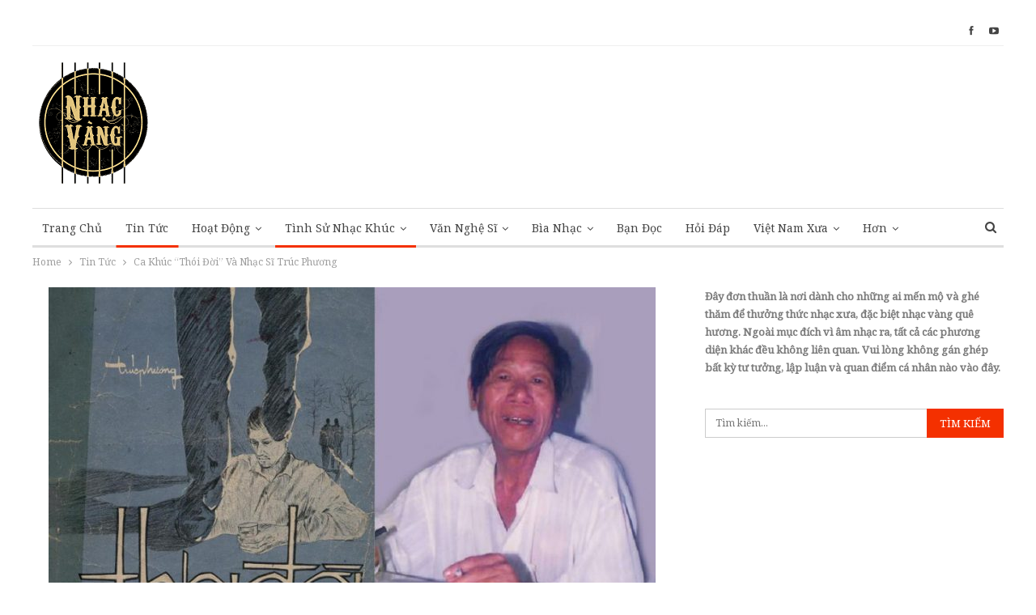

--- FILE ---
content_type: text/html; charset=UTF-8
request_url: https://dongnhacvang.com/ca-khuc-thoi-doi-va-nhac-si-truc-phuong/
body_size: 33944
content:
<!DOCTYPE html> <!--[if IE 8]>
	<html class="ie ie8" lang="vi"> <![endif]--> <!--[if IE 9]>
	<html class="ie ie9" lang="vi"> <![endif]--> <!--[if gt IE 9]><!-->
<html lang="vi"> <!--<![endif]--><head><meta charset="UTF-8"><meta http-equiv="X-UA-Compatible" content="IE=edge"><meta name="viewport" content="width=device-width, initial-scale=1.0"><link rel="pingback" href="https://dongnhacvang.com/xmlrpc.php"/><title>Ca Khúc &#8220;Thói Đời&#8221; Và Nhạc Sĩ Trúc Phương &#8211; Nhạc Vàng</title><style id="rocket-critical-css">@font-face{font-family:"bs-icons";src:url("https://dongnhacvang.com/wp-content/plugins/better-adsmanager/includes/libs/better-framework/assets/fonts/bs-icons.eot");src:url("https://dongnhacvang.com/wp-content/plugins/better-adsmanager/includes/libs/better-framework/assets/fonts/bs-icons.eot?#iefix") format("embedded-opentype"),url("https://dongnhacvang.com/wp-content/plugins/better-adsmanager/includes/libs/better-framework/assets/fonts/bs-icons.woff") format("woff"),url("https://dongnhacvang.com/wp-content/plugins/better-adsmanager/includes/libs/better-framework/assets/fonts/bs-icons.ttf") format("truetype"),url("https://dongnhacvang.com/wp-content/plugins/better-adsmanager/includes/libs/better-framework/assets/fonts/bs-icons.svg#bs-icons") format("svg");font-weight:normal;font-style:normal}[class*=" bsfi-"]{display:inline-block;font:normal normal normal 14px/1 "bs-icons";font-size:inherit;text-rendering:auto;-webkit-font-smoothing:antialiased;-moz-osx-font-smoothing:grayscale}.bsfi-facebook:before{content:"\b000"}.bsfi-youtube:before{content:"\b008"}.better-social-counter .social-item a,.better-social-counter .social-item a:visited,.better-social-counter a{text-decoration:none}.bsc-clearfix:after,.bsc-clearfix:before{content:"";display:table}.bsc-clearfix:after{clear:both}.bsc-clearfix{zoom:1}.better-social-counter .social-list{margin:0;padding:0;list-style:none}.better-social-counter .social-item{-webkit-box-sizing:border-box;-moz-box-sizing:border-box;box-sizing:border-box;border:none;font-family:'Helvetica Neue',Helvetica,Arial,sans-serif;font-weight:400}.better-social-counter [class*=" bsfi-"]:before{line-height:inherit}.better-social-counter.style-button .item-title{display:none}.better-social-counter.style-button .social-item{float:left;margin:0 4px 4px 0;padding:0}.better-social-counter.style-button .item-icon{width:32px;height:32px;line-height:32px;vertical-align:middle;text-align:center;color:#fff;font-size:15px;background-color:#a3a3a3;display:inline-block;border-radius:3px}html{font-family:sans-serif;-ms-text-size-adjust:100%;-webkit-text-size-adjust:100%}body{margin:0}article,aside,header,main,nav,section{display:block}a{background-color:transparent}b,strong{font-weight:700}h1{font-size:2em;margin:.67em 0}img{border:0}input{color:inherit;font:inherit;margin:0}input[type=submit]{-webkit-appearance:button}input::-moz-focus-inner{border:0;padding:0}input{line-height:normal}input[type=checkbox]{box-sizing:border-box;padding:0}input[type=search]{-webkit-appearance:textfield;-moz-box-sizing:content-box;-webkit-box-sizing:content-box;box-sizing:content-box}input[type=search]::-webkit-search-cancel-button,input[type=search]::-webkit-search-decoration{-webkit-appearance:none}*{-webkit-box-sizing:border-box;-moz-box-sizing:border-box;box-sizing:border-box}:after,:before{-webkit-box-sizing:border-box;-moz-box-sizing:border-box;box-sizing:border-box}html{font-size:10px}body{font-family:"Helvetica Neue",Helvetica,Arial,sans-serif;font-size:14px;line-height:1.42857143;color:#333;background-color:#fff}input{font-family:inherit;font-size:inherit;line-height:inherit}a{color:#444;text-decoration:none}img{vertical-align:middle}.h1,h1{font-family:inherit;font-weight:500;line-height:1.1;color:inherit}.h1,h1{margin-top:20px;margin-bottom:10px}.h1,h1{font-size:36px}p{margin:0 0 10px}ul{margin-top:0;margin-bottom:10px}ul ul{margin-bottom:0}.container{margin-right:auto;margin-left:auto;padding-left:15px;padding-right:15px}@media (min-width:768px){.container{width:750px}}@media (min-width:992px){.container{width:970px}}@media (min-width:1200px){.container{width:1170px}}.row{margin-left:-15px;margin-right:-15px}.col-sm-4,.col-sm-8,.col-xs-12{position:relative;min-height:1px;padding-left:15px;padding-right:15px}.col-xs-12{float:left}.col-xs-12{width:100%}@media (min-width:768px){.col-sm-4,.col-sm-8{float:left}.col-sm-8{width:66.66666667%}.col-sm-4{width:33.33333333%}}label{display:inline-block;max-width:100%;margin-bottom:5px;font-weight:700}input[type=search]{-webkit-box-sizing:border-box;-moz-box-sizing:border-box;box-sizing:border-box}input[type=checkbox]{margin:4px 0 0;line-height:normal}input[type=search]{-webkit-appearance:none}.tab-content>.tab-pane{display:none;visibility:hidden}.clearfix:after,.clearfix:before,.container:after,.container:before,.row:after,.row:before{content:" ";display:table}.clearfix:after,.container:after,.row:after{clear:both}@-ms-viewport{width:device-width}@media (max-width:767px){.hidden-xs{display:none!important}}@font-face{font-family:'FontAwesome';src:url("https://dongnhacvang.com/wp-content/plugins/better-adsmanager/includes/libs/better-framework/assets/fonts/fontawesome-webfont.eot?v=4.7.0");src:url("https://dongnhacvang.com/wp-content/plugins/better-adsmanager/includes/libs/better-framework/assets/fonts/fontawesome-webfont.eot?#iefix&v=4.7.0") format('embedded-opentype'),url("https://dongnhacvang.com/wp-content/plugins/better-adsmanager/includes/libs/better-framework/assets/fonts/fontawesome-webfont.woff2?v=4.7.0") format('woff2'),url("https://dongnhacvang.com/wp-content/plugins/better-adsmanager/includes/libs/better-framework/assets/fonts/fontawesome-webfont.woff?v=4.7.0") format('woff'),url("https://dongnhacvang.com/wp-content/plugins/better-adsmanager/includes/libs/better-framework/assets/fonts/fontawesome-webfont.ttf?v=4.7.0") format('truetype'),url("https://dongnhacvang.com/wp-content/plugins/better-adsmanager/includes/libs/better-framework/assets/fonts/fontawesome-webfont.svg?v=4.7.0#fontawesomeregular") format('svg');font-weight:normal;font-style:normal}.fa{display:inline-block;font:normal normal normal 14px/1 FontAwesome;font-size:inherit;text-rendering:auto;-webkit-font-smoothing:antialiased;-moz-osx-font-smoothing:grayscale}.fa-search:before{content:"\f002"}.fa-close:before{content:"\f00d"}.fa-arrow-up:before{content:"\f062"}.fa-eye:before{content:"\f06e"}.fa-comments:before{content:"\f086"}.fa-twitter:before{content:"\f099"}.fa-facebook:before{content:"\f09a"}.fa-pinterest:before{content:"\f0d2"}.fa-angle-left:before{content:"\f104"}.fa-angle-right:before{content:"\f105"}.fa-google:before{content:"\f1a0"}.fa-support:before{content:"\f1cd"}.fa-share-alt:before{content:"\f1e0"}.fa-whatsapp:before{content:"\f232"}.fa-reddit-alien:before{content:"\f281"}.fa-envelope-open:before{content:"\f2b6"}.fa-user-circle:before{content:"\f2bd"}body{font:14px/1.7 Lato,sans-serif;color:#5f6569;-webkit-text-size-adjust:100%;text-rendering:optimizeLegibility;font-size-adjust:auto}.heading-typo,.site-header .site-branding .logo,h1{color:#2d2d2d}h1{line-height:1.3}h1{font-size:34px}a{text-decoration:none}input[type=password],input[type=search],input[type=text]{height:36px;width:100%;padding:6px 12px;font-size:14px;line-height:1.42857143;color:#555;background-color:#fff;background-image:none;border:1px solid #ccc;border-radius:0;-webkit-box-shadow:inset 0 1px 1px rgba(0,0,0,.075);box-shadow:inset 0 1px 1px rgba(0,0,0,.075)}input[type=submit]{border:none;color:#fff;border-radius:0;outline:0;height:auto;line-height:1.4;padding:8px 12px;vertical-align:middle;text-transform:uppercase!important;max-width:100%;white-space:normal}ul.menu{padding:0;margin:0;list-style:none}ul.menu a{text-decoration:none}ul.menu ul{list-style:none;padding:0;margin:0}ul.menu>li{float:left}ul.menu li>a{position:relative}ul.menu>li .sub-menu{background-color:#eee;position:absolute;top:102%;top:calc(100%+1px);z-index:100;width:200px}ul.menu>li .sub-menu .sub-menu{left:99.4%;top:0!important}ul.menu li.menu-item-has-children>a:after{display:inline-block;font-family:FontAwesome;font-style:normal;font-weight:400;line-height:26px;-webkit-font-smoothing:antialiased;-moz-osx-font-smoothing:grayscale;content:'\f107';margin-left:6px;font-size:13px}ul.menu .sub-menu>li.menu-item-has-children>a:after{position:absolute;right:10px;top:5px;content:'\f105'}ul.menu .sub-menu>li>a{display:block;border-bottom:1px solid rgba(0,0,0,.04)}ul.menu .sub-menu>li:last-child a{border-bottom:none!important}ul.menu .sub-menu{z-index:-1;display:none;visibility:hidden}.site-header .content-wrap{overflow:visible!important}.site-header>.header-inner>.content-wrap>.container{position:relative}.site-header .site-branding{margin:0}.site-header .site-branding .logo{margin:0;line-height:0;font-size:50px}.site-header .site-branding .logo img{max-width:100%}.site-header .site-branding .logo .site-title{display:none}.site-header>.header-inner .row-height{display:table;table-layout:fixed;width:100%}.site-header>.header-inner .logo-col{display:table-cell;float:none;height:100%;vertical-align:middle}.site-header .header-inner .row{position:relative}.site-header .menu-action-buttons{position:absolute;top:0;bottom:0;right:0;width:35px;z-index:99}.header-style-2.site-header.boxed .menu-action-buttons{bottom:-3px}.site-header .menu-action-buttons.width-1{width:40px}.site-header .menu-action-buttons>div{min-width:24px;display:inline-block;float:right;height:100%;text-align:right;position:relative}.site-header .menu-action-buttons>div.close{opacity:1}.site-header .menu-action-buttons .search-container{z-index:1;min-width:37px}.site-header .search-container .search-handler{position:absolute;right:3px;top:50%;margin-top:-15px;z-index:100;width:26px;height:26px;line-height:26px;text-align:center;display:inline-block;font-size:15px;color:#434343}.site-header .search-container .search-box{display:none;position:absolute;right:0;top:0;padding:0 36px 0 0;z-index:99;height:100%;width:100%;text-align:center}.site-header .search-container .search-box .search-form .search-field{border:none;width:100%;height:45px;background:0 0;line-height:45px;font-size:14px;color:#434343}.site-header .search-container .search-box .search-form input[type=submit]{display:none}.main-menu>li{margin-right:10px}.main-menu>li>a{line-height:48px;display:inline-block;padding:0 12px}.main-menu .sub-menu>li>a{padding:0 16px 0 10px;line-height:40px}.main-menu.menu>li .sub-menu{width:210px;background-color:#fff;-webkit-box-shadow:0 7px 7px rgba(0,0,0,.15);-moz-box-shadow:0 7px 7px rgba(0,0,0,.15);box-shadow:0 7px 7px rgba(0,0,0,.15)}.main-menu.menu .sub-menu li>a{line-height:1.7;padding:8px 16px}.main-menu.menu .sub-menu>li{position:relative}.main-menu.menu .sub-menu>li,.main-menu.menu .sub-menu>li>a{color:#434343}.main-menu.menu .sub-menu>li.menu-item-has-children>a:after{top:7px}.main-menu.menu .sub-menu>li>a{border-bottom:1px solid rgba(0,0,0,.04)}.main-menu.menu .sub-menu .sub-menu>li>a{border-bottom:1px solid rgba(0,0,0,.06)}.main-menu.menu>li>a:before{content:'';display:block;width:20%;height:3px;position:absolute;bottom:0;left:50%;transform:translateX(-50%);visibility:hidden}.main-menu.menu>li.current-menu-parent>a:before{width:100%;visibility:visible}.main-menu-wrapper{position:relative;margin-left:auto;margin-right:auto}.main-menu-wrapper .main-menu-container{position:relative}.site-header.boxed .main-menu-wrapper .main-menu-container{border-top:1px solid #dedede;border-bottom:3px solid #dedede;background:#fff}ul.menu>li .sub-menu{top:107%;top:calc(100%+3px)}.site-header.header-style-2 .header-inner{padding:20px 0}.site-header.header-style-2 .main-menu.menu{height:68px;overflow-y:hidden;margin-bottom:-3px;padding-top:20px;margin-top:-20px}.site-header.header-style-2 .main-menu.menu>li{float:left;display:inline-block;margin:0 5px 0 0}.site-header.header-style-2 .main-menu.menu .sub-menu{text-align:left}.site-header.header-style-2 .main-menu-wrapper.menu-actions-btn-width-1 .main-menu-container{padding-right:40px}@media only screen and (max-width:992px){.main-menu>li{margin-right:10px}.main-menu>li>a{padding:0 4px}}.rh-header{display:none;min-width:300px}.rh-header .rh-container{background-color:#222}@media only screen and (max-width:700px){body .site-header{display:none}.rh-header{display:block}}.rh-header .menu-container{float:right}.rh-header .menu-container .menu-handler{color:#fff;width:54px;height:54px;text-align:center;display:inline-block;font-size:18px;background-color:rgba(255,255,255,.05);position:relative;border-left:1px solid rgba(0,0,0,.07)}.rh-header .menu-container .menu-handler .lines{display:inline-block;width:22px;height:2px;background:#ecf0f1;position:relative;margin-top:25.5px}.rh-header .menu-container .menu-handler .lines:after,.rh-header .menu-container .menu-handler .lines:before{display:inline-block;width:22px;height:2px;background:#ecf0f1;position:absolute;left:0;content:''}.rh-header .menu-container .menu-handler .lines:before{top:8px}.rh-header .menu-container .menu-handler .lines:after{top:-8px}.rh-cover .rh-c-m .resp-menu li{display:block;line-height:46px;float:none;position:relative}.rh-cover .rh-c-m .resp-menu li>a{padding:0 0 0 3px;color:#fff;display:block;position:relative;font-size:14px;border-bottom:none}.rh-cover .rh-c-m .resp-menu>li>a{border-bottom:2px solid rgba(255,255,255,.05)}.rh-cover .rh-c-m .resp-menu li.menu-item-has-children>a:after{display:none}.rh-cover .rh-c-m .resp-menu .sub-menu{display:none;visibility:visible;opacity:1!important;transform:none!important;animation-name:none!important;position:relative;top:inherit!important;left:inherit!important;right:auto!important;background-color:transparent;width:100%;margin-top:1px;z-index:1}.rh-cover .rh-c-m .resp-menu .sub-menu>li:last-child>a{border-bottom:2px solid rgba(255,255,255,.04)!important}.rh-cover .rh-c-m .resp-menu .sub-menu .sub-menu{margin-top:2px}.rh-cover .rh-c-m .resp-menu .sub-menu>li>a{font-size:13px}.rh-cover .rh-c-m .resp-menu .sub-menu{padding-left:22px}.rh-cover .rh-c-m .resp-menu li li{line-height:28px}.rh-cover .rh-c-m .resp-menu .sub-menu>li:last-child>a{padding-bottom:8px;margin-bottom:5px}.rh-cover .search-form{margin-top:35px;position:relative}.rh-cover .search-form input[type=search]{margin:0;background:rgba(255,255,255,.2);color:#fff;border:none;border-radius:3px;box-shadow:none;float:none;webkit-backface-visibility:hidden;backface-visibility:hidden}.rh-cover .search-form input[type=submit]{content:"\f002";position:absolute;right:0;top:0;display:inline-block;font:normal normal normal 14px/1 FontAwesome;text-rendering:auto;-webkit-font-smoothing:antialiased;-moz-osx-font-smoothing:grayscale;color:#fff;font-size:16px;background:0 0!important}.rh-cover .search-form ::-webkit-input-placeholder{color:#fff}.rh-cover .search-form ::-moz-placeholder{color:#fff}.rh-cover .search-form :-ms-input-placeholder{color:#fff}.rh-cover .search-form :-moz-placeholder{color:#fff}.rh-header .logo-container{padding:0 0 0 15px;line-height:54px;height:54px}.rh-header .logo-container.rh-img-logo{font-size:0}.rh-header .logo-container img{max-height:80%;max-width:80%}.rh-header .logo-container a{color:#fff}.rh-cover{position:fixed;top:0;left:-99%;z-index:9999;width:100%;visibility:hidden;overflow:auto;background:#191919;height:101%;height:calc(100%+1px)}.noscroll{overflow:hidden}@media (max-width:767px){body{background-color:#f3f3f3!important}.main-wrap{background-color:#fff;overflow:auto;margin:auto;width:100%}}.rh-cover.gr-5{background-image:-moz-linear-gradient(85deg,#0a58c0 0,#00ade1 100%);background-image:-webkit-linear-gradient(85deg,#0a58c0 0,#00ade1 100%);background-image:-ms-linear-gradient(85deg,#0a58c0 0,#00ade1 100%)}.rh-cover:before{height:60px;content:'';width:100%;position:absolute;background-color:#fff;opacity:.08;box-shadow:0 0 32px 0 #000;z-index:-1}.rh-cover .rh-close{width:20px;height:20px;position:absolute;right:25px;display:inline-block;top:21px;z-index:10}.rh-cover .rh-close:after,.rh-cover .rh-close:before{content:'';width:2px;height:18px;position:absolute;left:50%;margin-left:-1px;top:50%;margin-top:-10px;opacity:.65;background:#fff;transform:rotate(45deg);border-radius:5px}.rh-cover .rh-close:after{-webkit-transform:rotate(-45deg);-moz-transform:rotate(-45deg);transform:rotate(-45deg)}.rh-cover .rh-panel{padding:27px;position:absolute;top:0;left:0;width:100%}.rh-cover .rh-panel.rh-p-u{display:none}.rh-cover .rh-p-h{line-height:60px;margin:-27px -27px 20px;padding:0 23px;font-size:14px;color:#fff;height:60px;position:relative}.rh-cover .rh-p-h .user-login{padding-left:40px;position:relative}.rh-cover .rh-p-h .user-login .user-avatar{border:2px solid rgba(255,255,255,.16);border-radius:50%;overflow:hidden;width:30px;height:30px;line-height:30px;display:inline-block;vertical-align:middle;position:absolute;top:50%;margin-top:-15px;left:0;text-align:center}.rh-cover .rh-p-h .user-login .user-avatar .fa{font-size:23px;position:absolute;top:0;left:0;line-height:26px;width:100%}.rh-cover .rh-back-menu{width:30px;height:30px;display:inline-block;position:absolute;top:50%;margin-top:-15px;opacity:.65}.rh-cover .rh-back-menu:after,.rh-cover .rh-back-menu:before{content:'';display:inline-block;position:absolute;width:10px;height:2px;background:#fff;top:10px;left:6px;border-radius:10px}.rh-cover .rh-back-menu:before{transform:rotate(-40deg)}.rh-cover .rh-back-menu:after{transform:rotate(40deg);top:16px;left:6px}.rh-cover .rh-back-menu i{width:17px;height:2px;display:inline-block;background:#fff;position:absolute;top:13px;left:7px;border-radius:15px}.rh-cover .bs-login-shortcode{background:0 0;padding:0!important;margin:25px 0 0!important;border:none!important;box-shadow:none}.rh-cover .bs-login .login-header,.rh-cover .bs-login .login-header .login-icon{color:#fff}.rh-cover .bs-login input[type=password],.rh-cover .bs-login input[type=text]{background:rgba(255,255,255,.2);border:none;color:#fff;box-shadow:none;-webkit-backface-visibility:hidden}.rh-cover .bs-login input[type=password]::-webkit-input-placeholder,.rh-cover .bs-login input[type=text]::-webkit-input-placeholder{color:rgba(255,255,255,.55)}.rh-cover .bs-login input[type=password]::-moz-placeholder,.rh-cover .bs-login input[type=text]::-moz-placeholder{color:rgba(255,255,255,.55)}.rh-cover .bs-login input[type=password]:-ms-input-placeholder,.rh-cover .bs-login input[type=text]:-ms-input-placeholder{color:rgba(255,255,255,.55)}.rh-cover .bs-login input[type=password]:-moz-placeholder,.rh-cover .bs-login input[type=text]:-moz-placeholder{color:rgba(255,255,255,.55)}.rh-cover .bs-login .remember-checkbox+.remember-label{color:rgba(255,255,255,.4)}.rh-cover .bs-login .remember-label{background-image:url("[data-uri]")}.rh-cover .bs-login .go-login-panel,.rh-cover .bs-login .go-reset-panel{color:rgba(255,255,255,.5)}.rh-cover .bs-login .bs-login-reset-panel .login-header .login-icon{color:#fff}.rh-cover .bs-login .bs-login-reset-panel .login-btn,.rh-cover .bs-login .login-btn{background:#fff!important;color:#000;-webkit-backface-visibility:hidden}.topbar{height:35px;overflow:hidden}.topbar .topbar-inner{padding:4px 0}.topbar .section-links{float:right}.topbar.topbar-style-1 .section-menu{height:26px}.topbar.topbar-style-1 .section-menu{max-width:80%}.site-header.boxed .topbar .topbar-inner{border-bottom:1px solid #efefef;border-bottom:1px solid rgba(0,0,0,.07)}.topbar .better-studio-shortcode{display:inline-block;float:right;margin-bottom:0}.topbar .better-studio-shortcode .social-list{display:inline-block;float:right}.topbar .better-social-counter.style-button .social-item{margin:0 0 0 4px}.topbar .better-social-counter.style-button .social-item .item-icon{color:#444;background-color:transparent;font-size:12px;width:24px;height:24px;line-height:24px}.topbar .better-social-counter.style-button .social-item{float:left;font-size:13px}body{background:#fff;text-decoration-skip:ink}.main-wrap{margin:0 auto}.content-wrap,.main-wrap,main.content-container{position:relative}body.full-width .main-wrap.content-main-wrap{overflow:hidden}.main-wrap .container{width:100%}body.full-width .main-wrap{width:100%}.container{margin-right:auto;margin-left:auto;padding-left:25px;padding-right:25px;width:100%;max-width:1180px}@media only screen and (max-width:992px){.container{padding-left:20px;padding-right:20px}}@media only screen and (max-width:480px){.container{padding-left:15px;padding-right:15px}.col-sm-4,.col-sm-8,.col-xs-12{padding-left:15px!important;padding-right:15px!important}}.content-wrap{margin:0 auto;padding:0;min-width:300px}.container{width:100%}@media only screen and (max-width:668px){.layout-2-col{margin-top:20px!important}}.term-badges .term-badge{display:inline-block;line-height:0}.term-badges a{color:#8b8b8b;padding:0 0 4px}.term-badges.floated a{padding:2px 7px;color:#fff;margin-right:3px;margin-bottom:3px;display:inline-block;line-height:1.7;max-width:150px;white-space:nowrap;overflow:hidden;text-overflow:ellipsis;vertical-align:top}.term-badges.floated{position:absolute;top:0;left:0;z-index:1;line-height:0;font-size:0}.img-holder{position:relative;width:80px;display:inline-block;float:left;margin-right:15px}.bs-ll-a .img-holder:before{opacity:1;background-color:#e9ebee;background-image:linear-gradient(to left,#e9ebee 0,#f4f5f6 20%,#e9ebee 40%,#e9ebee 100%);background-repeat:no-repeat;background-size:1000px 900px;-webkit-animation:bs-lazy-anim 1s infinite linear forwards;-moz-animation:bs-lazy-anim 1s infinite linear forwards;animation:bs-lazy-anim 1.01s infinite linear forwards}@-webkit-keyframes bs-lazy-anim{from{background-position:-800px 0}to{background-position:400px 0}}@keyframes bs-lazy-anim{from{background-position:-800px 0}to{background-position:400px 0}}.img-holder:before{display:block;content:" ";width:100%;padding-top:70%}.search-field::-ms-clear{display:none}.search-form input[type=search]{float:left;height:38px;line-height:38px;margin-right:8px;font-size:12px;box-shadow:none}.search-form input[type=submit]{height:38px}.post-meta{padding-top:2px;font-style:inherit}.post-meta .time{margin-right:10px}.post-meta .post-author-avatar img{margin-right:5px;margin-top:-2px}.post-meta>span:last-child{margin-right:0!important}.container{margin-right:auto!important;margin-left:auto!important}.listing .listing-item{min-height:0}.listing.columns-1 .listing-item{width:100%;float:none}.listing.scolumns-3 .listing-item{width:33.3333%;float:left}.listing.scolumns-3 .listing-item:nth-child(3n-2){padding-right:12px;clear:left}@media only screen and (max-width:600px){.listing.scolumns-3 .listing-item{width:50%;float:left}.listing.scolumns-3 .listing-item:nth-child(even){padding-right:0;padding-left:12px;clear:none}}@media only screen and (max-width:320px){.listing.scolumns-3 .listing-item{width:100%!important;padding-left:0!important;padding-right:0!important;clear:none!important}}.listing-item-tb-1{margin-bottom:22px;position:relative}.listing-item-tb-1:last-child{margin-bottom:0}.listing-item-tb-1 .title{margin:0}.listing-item-tb-1 .title a{color:inherit}.listing-item-tb-1 .featured{margin-right:13px;float:left;position:relative;line-height:0}.listing-item-tb-1 .img-holder{width:86px;margin-right:0;float:none}.listing-item-tb-1 .img-holder:before{padding-top:74%}.listing-item-tb-2{margin-bottom:20px;position:relative}.listing-item-tb-2 .term-badges.floated{left:0}.listing-item-tb-2 .item-inner{position:relative}.listing-item-tb-2 .title{margin:0}.listing-item-tb-2 .title a{color:inherit}.listing-item-tb-2 .featured{margin-bottom:10px;line-height:0;position:relative}.listing-item-tb-2 .img-holder{width:100%;margin-right:0;float:none;display:block}.listing-item-tb-2 .img-holder:before{padding-top:70%}.more-stories{display:none;position:fixed;right:-330px;bottom:70px;z-index:9999;border:1px solid #ddd;-webkit-box-shadow:-2px 2px 8px 0 rgba(0,0,0,.1);-moz-box-shadow:-2px 2px 8px 0 rgba(0,0,0,.1);box-shadow:-2px 2px 8px 0 rgba(0,0,0,.1);padding:10px 20px;background:#fff;width:325px;max-width:60%}.more-stories:before{content:'';display:inline-block;height:4px;position:absolute;left:-1px;right:-1px;top:-4px}.more-stories.right{border-right-width:0}.more-stories-title{text-align:center;padding-bottom:10px;font-weight:700;font-size:16px;text-transform:uppercase;color:#313131;border-bottom:1px solid #f0f0f0}.more-stories .listing{padding-top:15px}.more-stories .bs-pagination:last-child{margin-bottom:10px}.more-stories-close{float:left;color:#cecece}.more-stories .listing-item{margin-bottom:8px}.more-stories .listing-item:last-child{margin-bottom:0}@media only screen and (max-width:680px){.more-stories{display:none!important}}.sidebar>.widget:last-child{margin-bottom:0}.widget.widget_search .search-form{position:relative}.widget.widget_search .search-form input[type=search]{width:100%;padding-right:20%;margin:0;line-height:36px;height:36px}.widget.widget_search .search-form .search-submit{position:absolute;right:0;top:0;line-height:36px;height:36px;padding:0 16px}.better-social-counter.style-button .item-icon{background-color:#434343}.post-related .listing-item .title{font-size:15px;line-height:1.4}.post-related .include-last-mobile .listing-item:last-child{display:none}@media only screen and (max-width:600px){.post-related .include-last-mobile .listing-item:last-child{display:block}}.single-post-content .term-badges.floated a{max-width:auto}.single-container>.post-author{padding:20px;margin:15px 0 0;position:relative;border:1px solid #e8e8e8}.single-container>.post-author .post-author-avatar img{float:left;margin-right:20px}.single-container>.post-author .author-title{margin:0 0 7px;font-size:18px;text-transform:capitalize;padding-right:50%}.single-container>.post-author .author-title .title-counts{color:#8a8a8a;font-size:12px;vertical-align:middle;font-weight:400}.single-container>.post-author .author-title .title-counts:before{content:'-';margin:0 8px;opacity:.4}.single-container>.post-author .author-links{width:50%;text-align:right;position:absolute;top:15px;right:15px}.single-container>.post-author .author-links ul{margin:0;padding:0;list-style:none}.single-container>.post-author .post-author-bio{margin-top:6px;font-size:13px;padding-left:100px}@media only screen and (max-width:520px){.single-container>.post-author .author-title{padding-right:0}.single-container>.post-author .author-links{width:100%;text-align:left;position:relative;top:inherit;right:inherit}.single-container>.post-author .post-author-bio{margin-top:5px}}@media only screen and (max-width:380px){.single-container>.post-author .post-author-avatar{display:block;text-align:center;margin-bottom:10px}.single-container>.post-author .post-author-avatar img{float:none;display:inline-block;margin-left:auto;margin-right:auto}.single-container>.post-author .author-links{text-align:center}.single-container>.post-author .post-author-bio{margin-top:5px}.single-container>.post-author .author-title{text-align:center;margin:14px 0 10px;padding:0}.single-container>.post-author .post-author-bio{text-align:center;padding-left:0}}.post-meta.single-post-meta,.post-meta.single-post-meta a{color:#3a3a3a}.post-meta.single-post-meta .post-author-avatar,.post-meta.single-post-meta .time{float:none;margin:0 12px 0 0;white-space:nowrap;line-height:26px;display:inline-block}.post-meta.single-post-meta>a+span:before{content:' ';display:inline-block;width:9px;margin-right:12px;height:1px;background:rgba(0,0,0,.23);vertical-align:middle}.post-meta.single-post-meta b{color:#4d4d4d;margin-left:2px}.post-meta.single-post-meta .post-author-a.post-author-avatar .avatar{border-radius:50%;margin:0}.post-meta.single-post-meta .post-author-a.post-author-avatar .avatar+.post-author-name{margin-left:7px}.post-meta.single-post-meta .post-author-name{text-transform:capitalize!important;max-width:150px;white-space:nowrap;overflow:hidden;text-overflow:ellipsis;display:inline-block;vertical-align:middle}.post-meta.single-post-meta .post-author-a,.post-meta.single-post-meta .time{color:rgba(0,0,0,.44)}.single-post-title{line-height:1.3}.single-featured{text-align:center;display:block;margin:0 0 20px;line-height:0;position:relative}.single-featured img{max-width:100%;height:auto!important}.single-post-share{list-style:none;padding:0;font-size:0}.single-post-share.top-share{margin-bottom:10px}.single-post-share .number{font-size:13px;font-weight:700;margin:0;font-family:Arial,"Helvetica Neue",Helvetica,sans-serif;display:inline-block}.single-post-share .post-share-btn{background:#fff;border:1px solid #e2e2e2;line-height:30px;display:inline-block;padding:0 5px;border-radius:30px;font-size:12px;color:#4d4d4d;margin-right:8px;margin-bottom:9px;vertical-align:top}.single-post-share .post-share-btn .bf-icon,.single-post-share .post-share-btn .number,.single-post-share .post-share-btn .text{line-height:30px;vertical-align:top}.single-post-share .post-share-btn .text{font-size:12px}.single-post-share .post-share-btn .bf-icon{font-size:15px;margin:0 3px}.single-post-share .share-handler{float:left;position:relative}.single-post-share .post-share-btn.post-share-btn-comments,.single-post-share .post-share-btn.post-share-btn-views{float:right;border-radius:0}.single-post-share .post-share-btn.post-share-btn-views{font-weight:700;font-family:Arial,"Helvetica Neue",Helvetica,sans-serif}.single-post-share .post-share-btn.post-share-btn-views.rank-default{font-weight:400}.share-handler-wrap{overflow:hidden;height:33px}.post-share .post-share-btn-group{overflow:hidden;float:right;margin-bottom:10px}.post-share .post-share-btn-group .post-share-btn{border-radius:0;margin:0;padding:0 10px;border-left-width:0;border-right-width:0;position:relative}.post-share .post-share-btn-group .post-share-btn:before{display:inline-block;content:' ';width:1px;height:66%;background:#e2e2e2;position:absolute;left:0;top:17%}.post-share .post-share-btn-group .post-share-btn:first-child{border-radius:0 3px 3px 0;border-right-width:1px}.post-share .post-share-btn-group .post-share-btn:last-child{border-radius:3px 0 0 3px;border-left-width:1px}.post-share .post-share-btn-group .post-share-btn:last-child:before{display:none}.single-post-share .social-item{margin:0 6px 4px 0;float:left}.single-post-share .social-item a{line-height:30px;min-width:30px;display:inline-block;padding:0 0;border-radius:30px;font-size:14px;color:#fff;overflow:hidden;text-align:center}.single-post-share .social-item a .bf-icon,.single-post-share .social-item a .item-title{line-height:30px;vertical-align:top;color:#fff;display:inline-block}.single-post-share .social-item a .item-title{margin-left:6px}.single-post-share .social-item a .bf-icon{font-size:16px}.single-post-share .social-item.whatsapp .bf-icon{font-size:16px;font-weight:700}.single-post-share .social-item.facebook a{background-color:#2d5f9a;color:#133d6d}.single-post-share .social-item.twitter a{background-color:#53c7ff;color:#2e86b1}.single-post-share .social-item.google_plus a{background-color:#d93b2b;color:#9a2317}.single-post-share .social-item.pinterest a{background-color:#a41719;color:#670d0e}.single-post-share .social-item.email a{background-color:#444;color:#313131}.single-post-share .social-item.reddit a{background-color:#ff4500;color:#bb3200}.single-post-share .social-item.whatsapp a{background-color:#00e676;color:#02a252}.single-post-share .social-item .bf-icon{vertical-align:middle}.single-post-share .social-item.whatsapp{display:none}@media only screen and (max-width:780px){.single-post-share .social-item.whatsapp{display:inline-block}}@media only screen and (max-width:540px){.post-share .post-share-btn-group{float:left}.share-handler-wrap{clear:both}}@media only screen and (max-width:420px){.single-post-share .post-share-btn{margin-bottom:4px!important}}.post-share .share-handler:after,.post-share .share-handler:before{border:solid 6px transparent;content:" ";height:0;width:0;position:absolute;top:50%;right:-12px;border-left-color:#d7d7d7;margin-top:-6px}.post-share .share-handler:after{border:solid 5px transparent;border-left-color:#fff;right:-10px;margin-top:-5px}.post-share.style-1 .share-handler:after,.post-share.style-1 .share-handler:before{display:none}.post-share .post-share-btn,.post-share .social-item a{border-radius:3px;padding:0 5px}.post-share .item-title{font-weight:400;padding:0}.post-share .item-title,.post-share .number{font-size:12px}.post-share .post-share-btn-group .number{padding:0}.post-share.style-1 .social-item.has-title a{padding:0 11px}.post-share.style-1 .post-share-btn-group .post-share-btn:first-child{border-radius:0 30px 30px 0}.post-share.style-1 .post-share-btn-group .post-share-btn:last-child{border-radius:30px 0 0 30px}.post-share.style-1 .share-handler,.post-share.style-1 .social-item a{border-radius:30px}.single-post-share.top-share.style-1{margin-bottom:7px}.post-share.style-1 .share-handler{padding:0 10px}.single-post-share .social-item{margin-bottom:8px}.post-template-10 .post-header-inner{padding:0;margin-bottom:20px;position:relative;overflow:hidden}.post-template-10 .single-post-title{margin:0 0 13px}.post-template-10 .post-header-inner .term-badges.floated{position:relative;top:auto;left:auto;right:auto;bottom:auto;margin-bottom:15px}@media only screen and (max-width:780px){.post-template-10 .post-header-inner{margin-top:0;padding-top:0}}.entry-content{font-size:14px;line-height:1.6;color:#4a4a4a;padding-bottom:20px}.entry-content p{margin-bottom:17px}.comment-respond .comment-reply-title{position:absolute;top:-16px;left:20px;right:20px;margin:0;line-height:16px}.comment-respond .comment-reply-title:empty{display:none}.comment-respond #cancel-comment-reply-link{display:inline-block;padding:6px 12px;text-transform:uppercase}.comment-respond #cancel-comment-reply-link{float:right;color:#fff!important}.back-top{color:#fff;width:40px;height:40px;position:fixed;bottom:10px;right:10px;text-align:center;line-height:42px;z-index:999;opacity:0;visibility:hidden;font-size:16px;-webkit-box-shadow:0 1px 2px 0 rgba(0,0,0,.09);-moz-box-shadow:0 1px 2px 0 rgba(0,0,0,.09);box-shadow:0 1px 2px 0 rgba(0,0,0,.09)}.bs-pagination{margin:15px 0 0}.bs-pagination-label{color:#9c9c9c;color:rgba(138,138,138,.83);font-size:11px;margin-left:4px}.btn-bs-pagination{border:1px solid #d4d4d4;border:1px solid rgba(138,138,138,.33);color:#9c9c9c!important;color:rgba(138,138,138,.83)!important;font-size:11px!important;padding:0 6px;display:inline-block;line-height:22px!important;min-width:26px;text-align:center!important;text-transform:uppercase!important}.btn-bs-pagination.disabled{opacity:.5}.btn-bs-pagination .fa{font-weight:700}.btn-bs-pagination.next .fa{margin-left:2px}.btn-bs-pagination.prev .fa{margin-right:2px}.bs-pagination-wrapper{position:relative}.search-container{position:relative}@media only screen and (max-width:1000px){.container{width:100%}.content-wrap{padding:0}}@media only screen and (max-width:420px){.widget{margin-bottom:15px}}@media only screen and (max-width:668px){body{padding:0}}.bs-login{max-width:290px;position:relative;margin-left:auto;margin-right:auto}.bs-login .bs-login-panel{display:block;width:100%}.bs-login .bs-login-panel.bs-current-login-panel.bs-login-sign-panel{left:0;opacity:1;visibility:visible}.bs-login .bs-login-panel.bs-login-sign-panel{left:-44px;opacity:0}.bs-login .bs-login-panel.bs-login-reset-panel{right:-44px;visibility:hidden;position:absolute;top:0;opacity:0}.bs-login .login-header{text-align:center;color:#7a7a7a;font-size:14px;margin-bottom:15px}.bs-login .login-header .login-icon{display:block;margin-bottom:10px;font-size:64px;line-height:80px}.bs-login .bs-login-reset-panel .login-header{margin-bottom:27px}.bs-login .bs-login-reset-panel .login-header .login-icon{color:#494949}.bs-login .bs-login-reset-panel .login-header p{margin-bottom:4px}.bs-login .login-field{margin-bottom:15px}.bs-login .login-field:last-child{margin-bottom:0}.bs-login input[type=password],.bs-login input[type=text]{width:100%;height:36px;line-height:36px;border-radius:3px}.bs-login .remember-checkbox{position:absolute;z-index:-1000;left:-1000px;overflow:hidden;clip:rect(0 0 0 0);height:1px;width:1px;margin:-1px;padding:0;border:0}.bs-login .remember-checkbox+.remember-label{padding-left:21px;height:16px;display:inline-block;line-height:16px;background-repeat:no-repeat;background-position:0 0;font-size:14px;vertical-align:middle;color:#a0a0a0;font-weight:lighter}.bs-login .remember-label{background-image:url("[data-uri]");-webkit-touch-callout:none}.bs-login .go-reset-panel{float:right;color:#595959}.bs-login .login-submit{margin-bottom:10px}.bs-login .login-btn{border-radius:3px;height:38px;text-align:center;width:100%}.bs-login .bs-login-reset-panel .login-btn{background:#575757!important}.bs-login .go-login-panel{position:absolute;left:0;top:0;color:#adadad}.bf-breadcrumb .bf-breadcrumb-items{padding:0;margin:0;list-style:none;font-size:0}.bf-breadcrumb .bf-breadcrumb-item{display:inline-block;font-size:12px;line-height:22px}.bf-breadcrumb .bf-breadcrumb-item:after{display:inline-block;font-family:FontAwesome;font-style:normal;font-weight:400;line-height:22px;-webkit-font-smoothing:antialiased;-moz-osx-font-smoothing:grayscale;content:'\f105';margin-left:9px;margin-right:9px;color:#929292;vertical-align:top}.bf-breadcrumb .bf-breadcrumb-item.bf-breadcrumb-end:after,.bf-breadcrumb .bf-breadcrumb-item:last-child:after{display:none}.bf-breadcrumb .bf-breadcrumb-item span{vertical-align:top}.bf-breadcrumb .bf-breadcrumb-item a,.bf-breadcrumb .bf-breadcrumb-item span{color:#9e9e9e;display:inline-block}.bf-breadcrumb.bc-top-style{padding:7px 0 0}@media only screen and (max-width:680px){body.single .bf-breadcrumb .bf-breadcrumb-item:last-child{display:none}}.sidebar-column-primary{z-index:1000}.better-social-counter .item-title{font-family:"Helvetica Neue",Helvetica,Arial,sans-serif;font-weight:400;font-size:12px;text-transform:initial}.page-layout-2-col-right .container,.page-layout-2-col-right .content-wrap{max-width:1240px;width:100%}@media (min-width:768px){.layout-2-col .content-column{width:67%}}@media (min-width:768px){.layout-2-col .sidebar-column{width:33%}}.col-sm-4,.col-sm-8,.col-xs-12,.container{padding-left:20px;padding-right:20px}.row{margin-left:-20px;margin-right:-20px}.widget,.better-studio-shortcode,.bs-shortcode,.single-container{margin-bottom:40px}.layout-2-col{margin-top:33.333333333333px}.layout-2-col.layout-bc-before{margin-top:20px}.main-section{margin-bottom:33.333333333333px}.single-container>.post-author{margin-top:40px}.site-header.header-style-2 .header-inner{padding-bottom:30px}.main-menu.menu>li.current-menu-parent>a:before,.comment-respond #cancel-comment-reply-link,.term-badges.floated a,.back-top,.more-stories:before{background-color:#f43000!important}.bs-theme input[type="submit"]{background-color:#f43000}.main-color,.comment-respond #cancel-comment-reply-link,.single-post-content a{color:#f43000}.site-header.boxed .topbar .topbar-inner{border-color:#efefef}.topbar .better-social-counter.style-button .social-item .item-icon{color:#444444}.site-header.boxed .main-menu-wrapper .main-menu-container{border-top-color:#dedede}.site-header.header-style-2.boxed .main-menu-wrapper .main-menu-container{border-bottom-color:#dedede!important}.site-header .search-container .search-handler,.site-header .main-menu>li>a,.site-header .search-container .search-box .search-form .search-field{color:#444444}.site-header .search-container .search-box .search-form .search-field::-webkit-input-placeholder{color:#444444}.site-header .search-container .search-box .search-form .search-field::-moz-placeholder{color:#444444}.site-header .search-container .search-box .search-form .search-field:-ms-input-placeholder{color:#444444}.site-header .search-container .search-box .search-form .search-field:-moz-placeholder{color:#444444}body.bs-theme,body.bs-theme .btn-bs-pagination{font-family:'Noto Serif';font-weight:400;font-size:13px;text-align:inherit;text-transform:inherit;color:#7b7b7b}.post-meta,.post-meta a{font-family:'Noto Serif';font-weight:400;font-size:11px;text-transform:none;color:#a2a2a2}.term-badges .term-badge{font-family:'Noto Serif';font-weight:400;font-size:10px;text-transform:uppercase;letter-spacing:0.3px}.heading-typo,h1,.h1,.search-form input[type="submit"],input[type="submit"],.single-container .post-share a{font-family:'Noto Serif';font-weight:400;text-transform:inherit}h1,.h1{font-size:34px}.single-post-title{font-family:'Noto Serif';font-weight:400;text-transform:capitalize}.post-template-10 .single-post-title{font-size:24px}.entry-content{font-family:'Noto Serif';font-weight:400;line-height:24px;font-size:15px;text-align:inherit;text-transform:initial;color:#222222}.main-menu li>a,.main-menu li{font-family:'Noto Serif';font-weight:400;font-size:14px;text-align:inherit;text-transform:capitalize}.main-menu.menu .sub-menu>li>a,.main-menu.menu .sub-menu>li{font-family:'Noto Serif';font-weight:400;font-size:13px;text-align:inherit;text-transform:none}.listing-item-tb-1 .title{font-family:'Noto Serif';font-weight:400;line-height:18px;font-size:12px;text-align:inherit;text-transform:none;color:#383838}.listing-item-tb-2 .title{font-family:'Noto Serif';font-weight:400;line-height:18px;font-size:14px;text-align:inherit;text-transform:none;color:#383838}.single-post-share .post-share-btn.post-share-btn-views.rank-default{color:!important}</style><meta name='robots' content='max-image-preview:large' /><meta property="og:locale" content="vi"/><meta property="og:site_name" content="Nhạc Vàng"/><meta property="og:url" content="https://dongnhacvang.com/ca-khuc-thoi-doi-va-nhac-si-truc-phuong/"/><meta property="og:title" content="Ca Khúc &#8220;Thói Đời&#8221; Và Nhạc Sĩ Trúc Phương"/><meta property="og:image" content="https://dongnhacvang.com/wp-content/uploads/2020/09/Thoi-doi-Truc-Phuong-1.jpg"/><meta property="article:section" content="Trúc Phương"/><meta property="article:tag" content="Trúc Phương"/><meta property="og:description" content="Nói đến nhạc sĩ Trúc Phương người yêu nhạc luôn biết rằng, ông là một nhạc sĩ tên tuổi cùng tài năng sáng trói trong làng âm nhạc Việt Nam. Nhưng trái với sự nổi tiếng và tài giỏi thì tình duyên của ông lại lận đận vô cùng, điều đó luôn được ông gửi "/><meta property="og:type" content="article"/><meta name="twitter:card" content="summary"/><meta name="twitter:url" content="https://dongnhacvang.com/ca-khuc-thoi-doi-va-nhac-si-truc-phuong/"/><meta name="twitter:title" content="Ca Khúc &#8220;Thói Đời&#8221; Và Nhạc Sĩ Trúc Phương"/><meta name="twitter:description" content="Nói đến nhạc sĩ Trúc Phương người yêu nhạc luôn biết rằng, ông là một nhạc sĩ tên tuổi cùng tài năng sáng trói trong làng âm nhạc Việt Nam. Nhưng trái với sự nổi tiếng và tài giỏi thì tình duyên của ông lại lận đận vô cùng, điều đó luôn được ông gửi "/><meta name="twitter:image" content="https://dongnhacvang.com/wp-content/uploads/2020/09/Thoi-doi-Truc-Phuong-1.jpg"/><link rel='dns-prefetch' href='//fonts.googleapis.com' /><link rel="alternate" type="application/rss+xml" title="Dòng thông tin Nhạc Vàng &raquo;" href="https://dongnhacvang.com/feed/" /><link rel="alternate" type="application/rss+xml" title="Nhạc Vàng &raquo; Dòng bình luận" href="https://dongnhacvang.com/comments/feed/" /><link rel="alternate" type="application/rss+xml" title="Nhạc Vàng &raquo; Ca Khúc &#8220;Thói Đời&#8221; Và Nhạc Sĩ Trúc Phương Dòng bình luận" href="https://dongnhacvang.com/ca-khuc-thoi-doi-va-nhac-si-truc-phuong/feed/" /><style id='wp-img-auto-sizes-contain-inline-css' type='text/css'>img:is([sizes=auto i],[sizes^="auto," i]){contain-intrinsic-size:3000px 1500px}</style><style id='wp-emoji-styles-inline-css' type='text/css'>img.wp-smiley,img.emoji{display:inline!important;border:none!important;box-shadow:none!important;height:1em!important;width:1em!important;margin:0 0.07em!important;vertical-align:-0.1em!important;background:none!important;padding:0!important}</style><style id='wp-block-library-inline-css' type='text/css'>:root{--wp-block-synced-color:#7a00df;--wp-block-synced-color--rgb:122,0,223;--wp-bound-block-color:var(--wp-block-synced-color);--wp-editor-canvas-background:#ddd;--wp-admin-theme-color:#007cba;--wp-admin-theme-color--rgb:0,124,186;--wp-admin-theme-color-darker-10:#006ba1;--wp-admin-theme-color-darker-10--rgb:0,107,160.5;--wp-admin-theme-color-darker-20:#005a87;--wp-admin-theme-color-darker-20--rgb:0,90,135;--wp-admin-border-width-focus:2px}@media (min-resolution:192dpi){:root{--wp-admin-border-width-focus:1.5px}}.wp-element-button{cursor:pointer}:root .has-very-light-gray-background-color{background-color:#eee}:root .has-very-dark-gray-background-color{background-color:#313131}:root .has-very-light-gray-color{color:#eee}:root .has-very-dark-gray-color{color:#313131}:root .has-vivid-green-cyan-to-vivid-cyan-blue-gradient-background{background:linear-gradient(135deg,#00d084,#0693e3)}:root .has-purple-crush-gradient-background{background:linear-gradient(135deg,#34e2e4,#4721fb 50%,#ab1dfe)}:root .has-hazy-dawn-gradient-background{background:linear-gradient(135deg,#faaca8,#dad0ec)}:root .has-subdued-olive-gradient-background{background:linear-gradient(135deg,#fafae1,#67a671)}:root .has-atomic-cream-gradient-background{background:linear-gradient(135deg,#fdd79a,#004a59)}:root .has-nightshade-gradient-background{background:linear-gradient(135deg,#330968,#31cdcf)}:root .has-midnight-gradient-background{background:linear-gradient(135deg,#020381,#2874fc)}:root{--wp--preset--font-size--normal:16px;--wp--preset--font-size--huge:42px}.has-regular-font-size{font-size:1em}.has-larger-font-size{font-size:2.625em}.has-normal-font-size{font-size:var(--wp--preset--font-size--normal)}.has-huge-font-size{font-size:var(--wp--preset--font-size--huge)}.has-text-align-center{text-align:center}.has-text-align-left{text-align:left}.has-text-align-right{text-align:right}.has-fit-text{white-space:nowrap!important}#end-resizable-editor-section{display:none}.aligncenter{clear:both}.items-justified-left{justify-content:flex-start}.items-justified-center{justify-content:center}.items-justified-right{justify-content:flex-end}.items-justified-space-between{justify-content:space-between}.screen-reader-text{border:0;clip-path:inset(50%);height:1px;margin:-1px;overflow:hidden;padding:0;position:absolute;width:1px;word-wrap:normal!important}.screen-reader-text:focus{background-color:#ddd;clip-path:none;color:#444;display:block;font-size:1em;height:auto;left:5px;line-height:normal;padding:15px 23px 14px;text-decoration:none;top:5px;width:auto;z-index:100000}html :where(.has-border-color){border-style:solid}html :where([style*=border-top-color]){border-top-style:solid}html :where([style*=border-right-color]){border-right-style:solid}html :where([style*=border-bottom-color]){border-bottom-style:solid}html :where([style*=border-left-color]){border-left-style:solid}html :where([style*=border-width]){border-style:solid}html :where([style*=border-top-width]){border-top-style:solid}html :where([style*=border-right-width]){border-right-style:solid}html :where([style*=border-bottom-width]){border-bottom-style:solid}html :where([style*=border-left-width]){border-left-style:solid}html :where(img[class*=wp-image-]){height:auto;max-width:100%}:where(figure){margin:0 0 1em}html :where(.is-position-sticky){--wp-admin--admin-bar--position-offset:var(--wp-admin--admin-bar--height,0)}@media screen and (max-width:600px){html :where(.is-position-sticky){--wp-admin--admin-bar--position-offset:0}}</style><style id='global-styles-inline-css' type='text/css'>:root{--wp--preset--aspect-ratio--square:1;--wp--preset--aspect-ratio--4-3:4/3;--wp--preset--aspect-ratio--3-4:3/4;--wp--preset--aspect-ratio--3-2:3/2;--wp--preset--aspect-ratio--2-3:2/3;--wp--preset--aspect-ratio--16-9:16/9;--wp--preset--aspect-ratio--9-16:9/16;--wp--preset--color--black:#000;--wp--preset--color--cyan-bluish-gray:#abb8c3;--wp--preset--color--white:#fff;--wp--preset--color--pale-pink:#f78da7;--wp--preset--color--vivid-red:#cf2e2e;--wp--preset--color--luminous-vivid-orange:#ff6900;--wp--preset--color--luminous-vivid-amber:#fcb900;--wp--preset--color--light-green-cyan:#7bdcb5;--wp--preset--color--vivid-green-cyan:#00d084;--wp--preset--color--pale-cyan-blue:#8ed1fc;--wp--preset--color--vivid-cyan-blue:#0693e3;--wp--preset--color--vivid-purple:#9b51e0;--wp--preset--gradient--vivid-cyan-blue-to-vivid-purple:linear-gradient(135deg,rgb(6,147,227) 0%,rgb(155,81,224) 100%);--wp--preset--gradient--light-green-cyan-to-vivid-green-cyan:linear-gradient(135deg,rgb(122,220,180) 0%,rgb(0,208,130) 100%);--wp--preset--gradient--luminous-vivid-amber-to-luminous-vivid-orange:linear-gradient(135deg,rgb(252,185,0) 0%,rgb(255,105,0) 100%);--wp--preset--gradient--luminous-vivid-orange-to-vivid-red:linear-gradient(135deg,rgb(255,105,0) 0%,rgb(207,46,46) 100%);--wp--preset--gradient--very-light-gray-to-cyan-bluish-gray:linear-gradient(135deg,rgb(238,238,238) 0%,rgb(169,184,195) 100%);--wp--preset--gradient--cool-to-warm-spectrum:linear-gradient(135deg,rgb(74,234,220) 0%,rgb(151,120,209) 20%,rgb(207,42,186) 40%,rgb(238,44,130) 60%,rgb(251,105,98) 80%,rgb(254,248,76) 100%);--wp--preset--gradient--blush-light-purple:linear-gradient(135deg,rgb(255,206,236) 0%,rgb(152,150,240) 100%);--wp--preset--gradient--blush-bordeaux:linear-gradient(135deg,rgb(254,205,165) 0%,rgb(254,45,45) 50%,rgb(107,0,62) 100%);--wp--preset--gradient--luminous-dusk:linear-gradient(135deg,rgb(255,203,112) 0%,rgb(199,81,192) 50%,rgb(65,88,208) 100%);--wp--preset--gradient--pale-ocean:linear-gradient(135deg,rgb(255,245,203) 0%,rgb(182,227,212) 50%,rgb(51,167,181) 100%);--wp--preset--gradient--electric-grass:linear-gradient(135deg,rgb(202,248,128) 0%,rgb(113,206,126) 100%);--wp--preset--gradient--midnight:linear-gradient(135deg,rgb(2,3,129) 0%,rgb(40,116,252) 100%);--wp--preset--font-size--small:13px;--wp--preset--font-size--medium:20px;--wp--preset--font-size--large:36px;--wp--preset--font-size--x-large:42px;--wp--preset--spacing--20:.44rem;--wp--preset--spacing--30:.67rem;--wp--preset--spacing--40:1rem;--wp--preset--spacing--50:1.5rem;--wp--preset--spacing--60:2.25rem;--wp--preset--spacing--70:3.38rem;--wp--preset--spacing--80:5.06rem;--wp--preset--shadow--natural:6px 6px 9px rgba(0,0,0,.2);--wp--preset--shadow--deep:12px 12px 50px rgba(0,0,0,.4);--wp--preset--shadow--sharp:6px 6px 0 rgba(0,0,0,.2);--wp--preset--shadow--outlined:6px 6px 0 -3px rgb(255,255,255),6px 6px rgb(0,0,0);--wp--preset--shadow--crisp:6px 6px 0 rgb(0,0,0)}:where(.is-layout-flex){gap:.5em}:where(.is-layout-grid){gap:.5em}body .is-layout-flex{display:flex}.is-layout-flex{flex-wrap:wrap;align-items:center}.is-layout-flex>:is(*,div){margin:0}body .is-layout-grid{display:grid}.is-layout-grid>:is(*,div){margin:0}:where(.wp-block-columns.is-layout-flex){gap:2em}:where(.wp-block-columns.is-layout-grid){gap:2em}:where(.wp-block-post-template.is-layout-flex){gap:1.25em}:where(.wp-block-post-template.is-layout-grid){gap:1.25em}.has-black-color{color:var(--wp--preset--color--black)!important}.has-cyan-bluish-gray-color{color:var(--wp--preset--color--cyan-bluish-gray)!important}.has-white-color{color:var(--wp--preset--color--white)!important}.has-pale-pink-color{color:var(--wp--preset--color--pale-pink)!important}.has-vivid-red-color{color:var(--wp--preset--color--vivid-red)!important}.has-luminous-vivid-orange-color{color:var(--wp--preset--color--luminous-vivid-orange)!important}.has-luminous-vivid-amber-color{color:var(--wp--preset--color--luminous-vivid-amber)!important}.has-light-green-cyan-color{color:var(--wp--preset--color--light-green-cyan)!important}.has-vivid-green-cyan-color{color:var(--wp--preset--color--vivid-green-cyan)!important}.has-pale-cyan-blue-color{color:var(--wp--preset--color--pale-cyan-blue)!important}.has-vivid-cyan-blue-color{color:var(--wp--preset--color--vivid-cyan-blue)!important}.has-vivid-purple-color{color:var(--wp--preset--color--vivid-purple)!important}.has-black-background-color{background-color:var(--wp--preset--color--black)!important}.has-cyan-bluish-gray-background-color{background-color:var(--wp--preset--color--cyan-bluish-gray)!important}.has-white-background-color{background-color:var(--wp--preset--color--white)!important}.has-pale-pink-background-color{background-color:var(--wp--preset--color--pale-pink)!important}.has-vivid-red-background-color{background-color:var(--wp--preset--color--vivid-red)!important}.has-luminous-vivid-orange-background-color{background-color:var(--wp--preset--color--luminous-vivid-orange)!important}.has-luminous-vivid-amber-background-color{background-color:var(--wp--preset--color--luminous-vivid-amber)!important}.has-light-green-cyan-background-color{background-color:var(--wp--preset--color--light-green-cyan)!important}.has-vivid-green-cyan-background-color{background-color:var(--wp--preset--color--vivid-green-cyan)!important}.has-pale-cyan-blue-background-color{background-color:var(--wp--preset--color--pale-cyan-blue)!important}.has-vivid-cyan-blue-background-color{background-color:var(--wp--preset--color--vivid-cyan-blue)!important}.has-vivid-purple-background-color{background-color:var(--wp--preset--color--vivid-purple)!important}.has-black-border-color{border-color:var(--wp--preset--color--black)!important}.has-cyan-bluish-gray-border-color{border-color:var(--wp--preset--color--cyan-bluish-gray)!important}.has-white-border-color{border-color:var(--wp--preset--color--white)!important}.has-pale-pink-border-color{border-color:var(--wp--preset--color--pale-pink)!important}.has-vivid-red-border-color{border-color:var(--wp--preset--color--vivid-red)!important}.has-luminous-vivid-orange-border-color{border-color:var(--wp--preset--color--luminous-vivid-orange)!important}.has-luminous-vivid-amber-border-color{border-color:var(--wp--preset--color--luminous-vivid-amber)!important}.has-light-green-cyan-border-color{border-color:var(--wp--preset--color--light-green-cyan)!important}.has-vivid-green-cyan-border-color{border-color:var(--wp--preset--color--vivid-green-cyan)!important}.has-pale-cyan-blue-border-color{border-color:var(--wp--preset--color--pale-cyan-blue)!important}.has-vivid-cyan-blue-border-color{border-color:var(--wp--preset--color--vivid-cyan-blue)!important}.has-vivid-purple-border-color{border-color:var(--wp--preset--color--vivid-purple)!important}.has-vivid-cyan-blue-to-vivid-purple-gradient-background{background:var(--wp--preset--gradient--vivid-cyan-blue-to-vivid-purple)!important}.has-light-green-cyan-to-vivid-green-cyan-gradient-background{background:var(--wp--preset--gradient--light-green-cyan-to-vivid-green-cyan)!important}.has-luminous-vivid-amber-to-luminous-vivid-orange-gradient-background{background:var(--wp--preset--gradient--luminous-vivid-amber-to-luminous-vivid-orange)!important}.has-luminous-vivid-orange-to-vivid-red-gradient-background{background:var(--wp--preset--gradient--luminous-vivid-orange-to-vivid-red)!important}.has-very-light-gray-to-cyan-bluish-gray-gradient-background{background:var(--wp--preset--gradient--very-light-gray-to-cyan-bluish-gray)!important}.has-cool-to-warm-spectrum-gradient-background{background:var(--wp--preset--gradient--cool-to-warm-spectrum)!important}.has-blush-light-purple-gradient-background{background:var(--wp--preset--gradient--blush-light-purple)!important}.has-blush-bordeaux-gradient-background{background:var(--wp--preset--gradient--blush-bordeaux)!important}.has-luminous-dusk-gradient-background{background:var(--wp--preset--gradient--luminous-dusk)!important}.has-pale-ocean-gradient-background{background:var(--wp--preset--gradient--pale-ocean)!important}.has-electric-grass-gradient-background{background:var(--wp--preset--gradient--electric-grass)!important}.has-midnight-gradient-background{background:var(--wp--preset--gradient--midnight)!important}.has-small-font-size{font-size:var(--wp--preset--font-size--small)!important}.has-medium-font-size{font-size:var(--wp--preset--font-size--medium)!important}.has-large-font-size{font-size:var(--wp--preset--font-size--large)!important}.has-x-large-font-size{font-size:var(--wp--preset--font-size--x-large)!important}</style><style id='classic-theme-styles-inline-css' type='text/css'>
/*! This file is auto-generated */
.wp-block-button__link{color:#fff;background-color:#32373c;border-radius:9999px;box-shadow:none;text-decoration:none;padding:calc(.667em + 2px) calc(1.333em + 2px);font-size:1.125em}.wp-block-file__button{background:#32373c;color:#fff;text-decoration:none}</style><link data-minify="1" rel='preload' id='dry_awp_theme_style-css' href='https://dongnhacvang.com/wp-content/cache/min/1/wp-content/plugins/advanced-wp-columns/assets/css/awp-columns-4e41fbb9255a7bea5a17815fe31ac743.css' as="style" onload="this.onload=null;this.rel='stylesheet'" type='text/css' media='all' /><style id='dry_awp_theme_style-inline-css' type='text/css'>@media screen and (max-width:1024px){.csColumn{clear:both!important;float:none!important;text-align:center!important;margin-left:10%!important;margin-right:10%!important;width:80%!important}.csColumnGap{display:none!important}}</style><link data-minify="1" rel='preload' id='esf-fonts-css' href='https://dongnhacvang.com/wp-content/cache/min/1/wp-content/plugins/easy-facebook-likebox/assets/css/esf-custom-fonts-0575dfe54df489caae245e44b0600c26.css' as="style" onload="this.onload=null;this.rel='stylesheet'" type='text/css' media='all' /><link data-minify="1" rel='preload' id='mif_style-css' href='https://dongnhacvang.com/wp-content/cache/min/1/wp-content/plugins/easy-facebook-likebox/my-instagram-feed/assets/css/mif_style-93f2b5eaf2f79d4ef5e112e8d379f40e.css' as="style" onload="this.onload=null;this.rel='stylesheet'" type='text/css' media='all' /><link rel='preload' id='better-framework-main-fonts-css' href='https://fonts.googleapis.com/css?family=Noto+Serif:400&#038;display=swap' as="style" onload="this.onload=null;this.rel='stylesheet'" type='text/css' media='all' /><style id='rocket-lazyload-inline-css' type='text/css'>.rll-youtube-player{position:relative;padding-bottom:56.23%;height:0;overflow:hidden;max-width:100%}.rll-youtube-player iframe{position:absolute;top:0;left:0;width:100%;height:100%;z-index:100;background:0 0}.rll-youtube-player img{bottom:0;display:block;left:0;margin:auto;max-width:100%;width:100%;position:absolute;right:0;top:0;border:none;height:auto;cursor:pointer;-webkit-transition:.4s all;-moz-transition:.4s all;transition:.4s all}.rll-youtube-player img:hover{-webkit-filter:brightness(75%)}.rll-youtube-player .play{height:72px;width:72px;left:50%;top:50%;margin-left:-36px;margin-top:-36px;position:absolute;background:url(https://dongnhacvang.com/wp-content/plugins/wp-rocket/assets/img/youtube.png) no-repeat;cursor:pointer}</style> <script type="text/javascript" src="https://dongnhacvang.com/wp-includes/js/jquery/jquery.min.js?ver=3.7.1" id="jquery-core-js"></script> <script type="text/javascript" src="https://dongnhacvang.com/wp-includes/js/jquery/jquery-migrate.min.js?ver=3.4.1" id="jquery-migrate-js" defer></script> <script type="text/javascript" id="mif-custom-js-extra">/* <![CDATA[ */ var mif = {"ajax_url":"https://dongnhacvang.com/wp-admin/admin-ajax.php","version":"free"};
//# sourceURL=mif-custom-js-extra /* ]]> */</script> <script data-minify="1" type="text/javascript" src="https://dongnhacvang.com/wp-content/cache/min/1/wp-content/plugins/easy-facebook-likebox/my-instagram-feed/assets/js/mif-custom-7dfb44f1d28c056215f7e09b3fd8bd1f.js" id="mif-custom-js" defer></script> <link rel="https://api.w.org/" href="https://dongnhacvang.com/wp-json/" /><link rel="alternate" title="JSON" type="application/json" href="https://dongnhacvang.com/wp-json/wp/v2/posts/6428" /><link rel="EditURI" type="application/rsd+xml" title="RSD" href="https://dongnhacvang.com/xmlrpc.php?rsd" /><meta name="generator" content="WordPress 6.9" /><link rel="canonical" href="https://dongnhacvang.com/ca-khuc-thoi-doi-va-nhac-si-truc-phuong/" /><link rel='shortlink' href='https://dongnhacvang.com/?p=6428' /><link rel="amphtml" href="https://dongnhacvang.com/amp/ca-khuc-thoi-doi-va-nhac-si-truc-phuong/"/><meta property="fb:pages" content="235680503157987" /><meta property="fb:pages" content="235680503157987" /> <script>window.fbAsyncInit = function() {
    FB.init({
      appId      : '1797091617103711',
      xfbml      : true,
      version    : 'v4.0'
    });
    FB.AppEvents.logPageView();
  };

  (function(d, s, id){
     var js, fjs = d.getElementsByTagName(s)[0];
     if (d.getElementById(id)) {return;}
     js = d.createElement(s); js.id = id;
     js.src = "https://connect.facebook.net/en_US/sdk.js";
     fjs.parentNode.insertBefore(js, fjs);
   }(document, 'script', 'facebook-jssdk'));</script> <div class="fb-like" data-share="true" data-width="450" data-show-faces="true"></div>  <script async src="https://www.googletagmanager.com/gtag/js?id=UA-54886647-17"></script> <script>window.dataLayer = window.dataLayer || [];
  function gtag(){dataLayer.push(arguments);}
  gtag('js', new Date());

  gtag('config', 'UA-54886647-17');</script><style>.entry-meta{display:none!important}.home .entry-meta{display:none}.entry-footer{display:none!important}.home .entry-footer{display:none}.post-author-a.post-author-avatar{display:none!important}.post-author.author{display:none!important}.post-author-a{display:none!important}.post-author.clearfix{display:none!important}</style><style type="text/css">.mif_wrap .feed_type_video .video_icon{background-image:url(https://dongnhacvang.com/wp-includes/js/mediaelement/mejs-controls.svg)}.mif_wrap.mif_skin_5403 .mif_feeds_holder .mif_grid_layout{width:calc(92% / 3)}.mif_wrap.mif_skin_5403 .mif_feeds_holder .mif_grid_layout{height:317px}.mif_wrap.mif_skin_5403 .mif_header_main{display:none}.mif_wrap.mif_skin_5403 .mif_posts{display:block}.mif_wrap.mif_skin_5403 .mif_followers{display:block}.mif_wrap.mif_skin_5403 .mif_bio{display:block}.mif_wrap.mif_skin_5403 .mif_follow_btn{display:inline-block}.mif_wrap.mif_skin_5403 .mif_load_feeds{display:inline-block}.mif_wrap.mif_skin_5403 .mif_dp_wrap{display:block}.mif_wrap.mif_skin_5403 .mif_header_main .mif_header_title{font-size:16px}.mif_wrap.mif_skin_5403 .mif_header_main .mif_posts,.mif_wrap.mif_skin_5403 .mif_header_main .mif_followers{font-size:16px}.mif_wrap.mif_skin_5403 .mif_bio{font-size:14px}.mif_wrap.mif_skin_5403 .mif_header_main{background-color:#fff}.mif_wrap.mif_skin_5403 .mif_header_main,.mif_wrap.mif_skin_5403 .mif_header_main .mif_posts,.mif_wrap.mif_skin_5403 .mif_header_main .mif_followers,.mif_wrap.mif_skin_5403 .mif_header_main .mif_bio,.mif_wrap.mif_skin_5403 .mif_header_main .mif_header_title{color:#000}.mif_wrap.mif_skin_5403 .mif_fulls .icon,.mif_wrap.mif_skin_5403 .mif_single:hover .mif_fulls .icon,.mif_wrap.mif_skin_5403 .mif_feed_popup .icon{color:#fff!important}.mif_wrap.mif_skin_5403 .mif_single .mif_overlay,.mif_wrap.mif_skin_5403 .mif_single .mif_fulls{background-color:rgba(0,0,0,.5)}.mif_wrap.mif_skin_5403 .mif_single{margin-top:5px}.mif_wrap.mif_skin_5403 .mif_single{margin-bottom:5px}.mif_wrap.mif_skin_5403 .mif_single{margin-left:5px}.mif_wrap.mif_skin_5403 .mif_single{margin-right:5px}.mif_wrap.mif_skin_5403 .mif_fulls .icon{color:#fff}</style><style type="text/css">.efbl_feed_wraper.efbl_skin_5405 .efbl_header{display:none}.efbl_feed_wraper.efbl_skin_5405 .efbl_header_meta .efbl_header_title{font-size:16px}.efbl_feed_wraper.efbl_skin_5405 .efbl_likes,.efbl_feed_wraper.efbl_skin_5405 .efbl_story_meta .efbl_story_lnc_holder .efbl_all_likes_wrap{display:inline-block}.efbl_feed_wraper.efbl_skin_5405 .efbl_shares{display:inline-block}.efbl_feed_wraper.efbl_skin_5405 .efbl_comments{display:inline-block}.efbl_feed_wraper.efbl_skin_5405 .mif_follow_btn{display:none}.efbl_feed_wraper.efbl_skin_5405 .efbl_fb_story#efblcf .efbl_story_text{display:block}.efbl_feed_wraper.efbl_skin_5405 .efbl_header .mif_header_title{font-size:16px}.efbl_feed_wraper.efbl_skin_5405 .efbl_header .mif_posts,.efbl_feed_wraper.efbl_skin_5405 .efbl_header .mif_followers{font-size:16px}.efbl_feed_wraper.efbl_skin_5405 .efbl_header{background-color:transparent}.efbl_feed_wraper.efbl_skin_5405 .efbl_header,.efbl_feed_wraper.efbl_skin_5405 .efbl_header .mif_posts,.efbl_feed_wraper.efbl_skin_5405 .efbl_header .mif_followers,.efbl_feed_wraper.efbl_skin_5405 .efbl_header .mif_bio,.efbl_feed_wraper.efbl_skin_5405 .efbl_header .mif_header_title{color:#000}.efbl_feed_wraper.efbl_skin_5405 .efbl_read_more_link a{color:#000}.efbl_feed_wraper.efbl_skin_5405 .efbl_fb_story{background-color:transparent!important}.efbl_feed_wraper.efbl_skin_5405 .efbl_fb_story#efblcf{padding-top:0}.efbl_feed_wraper.efbl_skin_5405 .efbl_fb_story#efblcf{padding-bottom:0}.efbl_feed_wraper.efbl_skin_5405 .efbl_fb_story#efblcf{padding-left:0}.efbl_feed_wraper.efbl_skin_5405 .efbl_fb_story#efblcf{padding-right:0}.efbl_feed_wraper.efbl_skin_5405 .efbl_fb_story#efblcf{margin-top:0}.efbl_feed_wraper.efbl_skin_5405 .efbl_fb_story#efblcf{margin-bottom:20px}.efbl_feed_wraper.efbl_skin_5405 .efbl_fb_story#efblcf{margin-left:0}.efbl_feed_wraper.efbl_skin_5405 .efbl_fb_story#efblcf{margin-right:0}.efbl_feed_wraper.efbl_skin_5406 .efbl_header{display:none}.efbl_feed_wraper.efbl_skin_5406 .efbl_header_meta .efbl_header_title{font-size:16px}.efbl_feed_wraper.efbl_skin_5406 .efbl_likes,.efbl_feed_wraper.efbl_skin_5406 .efbl_story_meta .efbl_story_lnc_holder .efbl_all_likes_wrap{display:inline-block}.efbl_feed_wraper.efbl_skin_5406 .efbl_shares{display:inline-block}.efbl_feed_wraper.efbl_skin_5406 .efbl_comments{display:inline-block}.efbl_feed_wraper.efbl_skin_5406 .mif_follow_btn{display:none}.efbl_feed_wraper.efbl_skin_5406 .efbl_fb_story#efblcf .efbl_story_text{display:block}.efbl_feed_wraper.efbl_skin_5406 .efbl_header .mif_header_title{font-size:16px}.efbl_feed_wraper.efbl_skin_5406 .efbl_header .mif_posts,.efbl_feed_wraper.efbl_skin_5406 .efbl_header .mif_followers{font-size:16px}.efbl_feed_wraper.efbl_skin_5406 .efbl_header{background-color:transparent}.efbl_feed_wraper.efbl_skin_5406 .efbl_header,.efbl_feed_wraper.efbl_skin_5406 .efbl_header .mif_posts,.efbl_feed_wraper.efbl_skin_5406 .efbl_header .mif_followers,.efbl_feed_wraper.efbl_skin_5406 .efbl_header .mif_bio,.efbl_feed_wraper.efbl_skin_5406 .efbl_header .mif_header_title{color:#000}.efbl_feed_wraper.efbl_skin_5406 .efbl_read_more_link a{color:#000}.efbl_feed_wraper.efbl_skin_5406 .efbl_fb_story{background-color:transparent!important}.efbl_feed_wraper.efbl_skin_5406 .efbl_fb_story#efblcf{padding-top:0}.efbl_feed_wraper.efbl_skin_5406 .efbl_fb_story#efblcf{padding-bottom:0}.efbl_feed_wraper.efbl_skin_5406 .efbl_fb_story#efblcf{padding-left:0}.efbl_feed_wraper.efbl_skin_5406 .efbl_fb_story#efblcf{padding-right:0}.efbl_feed_wraper.efbl_skin_5406 .efbl_fb_story#efblcf{margin-top:0}.efbl_feed_wraper.efbl_skin_5406 .efbl_fb_story#efblcf{margin-bottom:20px}.efbl_feed_wraper.efbl_skin_5406 .efbl_fb_story#efblcf{margin-left:0}.efbl_feed_wraper.efbl_skin_5406 .efbl_fb_story#efblcf{margin-right:0}.efbl_feed_wraper.efbl_skin_5407 .efbl_header{display:none}.efbl_feed_wraper.efbl_skin_5407 .efbl_header_meta .efbl_header_title{font-size:16px}.efbl_feed_wraper.efbl_skin_5407 .efbl_likes,.efbl_feed_wraper.efbl_skin_5407 .efbl_story_meta .efbl_story_lnc_holder .efbl_all_likes_wrap{display:inline-block}.efbl_feed_wraper.efbl_skin_5407 .efbl_shares{display:inline-block}.efbl_feed_wraper.efbl_skin_5407 .efbl_comments{display:inline-block}.efbl_feed_wraper.efbl_skin_5407 .mif_follow_btn{display:none}.efbl_feed_wraper.efbl_skin_5407 .efbl_fb_story#efblcf .efbl_story_text{display:block}.efbl_feed_wraper.efbl_skin_5407 .efbl_header .mif_header_title{font-size:16px}.efbl_feed_wraper.efbl_skin_5407 .efbl_header .mif_posts,.efbl_feed_wraper.efbl_skin_5407 .efbl_header .mif_followers{font-size:16px}.efbl_feed_wraper.efbl_skin_5407 .efbl_header{background-color:transparent}.efbl_feed_wraper.efbl_skin_5407 .efbl_header,.efbl_feed_wraper.efbl_skin_5407 .efbl_header .mif_posts,.efbl_feed_wraper.efbl_skin_5407 .efbl_header .mif_followers,.efbl_feed_wraper.efbl_skin_5407 .efbl_header .mif_bio,.efbl_feed_wraper.efbl_skin_5407 .efbl_header .mif_header_title{color:#000}.efbl_feed_wraper.efbl_skin_5407 .efbl_read_more_link a{color:#000}.efbl_feed_wraper.efbl_skin_5407 .efbl_fb_story{background-color:transparent!important}.efbl_feed_wraper.efbl_skin_5407 .efbl_fb_story#efblcf{padding-top:0}.efbl_feed_wraper.efbl_skin_5407 .efbl_fb_story#efblcf{padding-bottom:0}.efbl_feed_wraper.efbl_skin_5407 .efbl_fb_story#efblcf{padding-left:0}.efbl_feed_wraper.efbl_skin_5407 .efbl_fb_story#efblcf{padding-right:0}.efbl_feed_wraper.efbl_skin_5407 .efbl_fb_story#efblcf{margin-top:0}.efbl_feed_wraper.efbl_skin_5407 .efbl_fb_story#efblcf{margin-bottom:20px}.efbl_feed_wraper.efbl_skin_5407 .efbl_fb_story#efblcf{margin-left:0}.efbl_feed_wraper.efbl_skin_5407 .efbl_fb_story#efblcf{margin-right:0}</style><script type="application/ld+json">{
    "@context": "http:\/\/schema.org\/",
    "@type": "Organization",
    "@id": "#organization",
    "logo": {
        "@type": "ImageObject",
        "url": "https:\/\/dongnhacvang.com\/wp-content\/uploads\/2019\/08\/cropped-logo-nhac-vang-1-3.png"
    },
    "url": "https:\/\/dongnhacvang.com\/",
    "name": "Nh\u1ea1c V\u00e0ng",
    "description": "&quot;N\u1ebbo \u0111\u1eddi mu\u00f4n v\u1ea1n l\u1ed1i, y\u00eau nhau v\u00ec l\u1eddi n\u00f3i, m\u1ebfn nhau qua n\u1ee5 c\u01b0\u1eddi&quot;"
}</script> <script type="application/ld+json">{
    "@context": "http:\/\/schema.org\/",
    "@type": "WebSite",
    "name": "Nh\u1ea1c V\u00e0ng",
    "alternateName": "&quot;N\u1ebbo \u0111\u1eddi mu\u00f4n v\u1ea1n l\u1ed1i, y\u00eau nhau v\u00ec l\u1eddi n\u00f3i, m\u1ebfn nhau qua n\u1ee5 c\u01b0\u1eddi&quot;",
    "url": "https:\/\/dongnhacvang.com\/"
}</script> <script type="application/ld+json">{
    "@context": "http:\/\/schema.org\/",
    "@type": "BlogPosting",
    "headline": "Ca Kh\u00fac \"Th\u00f3i \u0110\u1eddi\" V\u00e0 Nh\u1ea1c S\u0129 Tr\u00fac Ph\u01b0\u01a1ng",
    "description": "N\u00f3i \u0111\u1ebfn nh\u1ea1c s\u0129 Tr\u00fac Ph\u01b0\u01a1ng ng\u01b0\u1eddi y\u00eau nh\u1ea1c lu\u00f4n bi\u1ebft r\u1eb1ng, \u00f4ng l\u00e0 m\u1ed9t nh\u1ea1c s\u0129 t\u00ean tu\u1ed5i c\u00f9ng t\u00e0i n\u0103ng s\u00e1ng tr\u00f3i trong l\u00e0ng \u00e2m nh\u1ea1c Vi\u1ec7t Nam. Nh\u01b0ng tr\u00e1i v\u1edbi s\u1ef1 n\u1ed5i ti\u1ebfng v\u00e0 t\u00e0i gi\u1ecfi th\u00ec t\u00ecnh duy\u00ean c\u1ee7a \u00f4ng l\u1ea1i l\u1eadn \u0111\u1eadn v\u00f4 c\u00f9ng, \u0111i\u1ec1u \u0111\u00f3 lu\u00f4n \u0111\u01b0\u1ee3c \u00f4ng g\u1eedi ",
    "datePublished": "2020-09-26",
    "dateModified": "2023-09-20",
    "author": {
        "@type": "Person",
        "@id": "#person-PhcBen",
        "name": "Ph\u00fac Ben"
    },
    "image": {
        "@type": "ImageObject",
        "url": "https:\/\/dongnhacvang.com\/wp-content\/uploads\/2020\/09\/Thoi-doi-Truc-Phuong-1.jpg",
        "width": 852,
        "height": 600
    },
    "interactionStatistic": [
        {
            "@type": "InteractionCounter",
            "interactionType": "http:\/\/schema.org\/CommentAction",
            "userInteractionCount": "0"
        }
    ],
    "publisher": {
        "@id": "#organization"
    },
    "mainEntityOfPage": "https:\/\/dongnhacvang.com\/ca-khuc-thoi-doi-va-nhac-si-truc-phuong\/"
}</script> <link data-minify="1" rel='preload' id='bf-minifed-css-1' href='https://dongnhacvang.com/wp-content/cache/min/1/wp-content/bs-booster-cache/4a76c26b1566b7e85c0ebfdd948a5f77-39977d7e8898c2d278afcdc013d792d5.css' as="style" onload="this.onload=null;this.rel='stylesheet'" type='text/css' media='all' /><link data-minify="1" rel='preload' id='7.6.2-1764729149' href='https://dongnhacvang.com/wp-content/cache/min/1/wp-content/bs-booster-cache/5552cb4ee52c87a6ce64ffa25a5a5675-f0217622383645fd4069dce4a6bb7913.css' as="style" onload="this.onload=null;this.rel='stylesheet'" type='text/css' media='all' /><link rel="icon" href="https://dongnhacvang.com/wp-content/uploads/2018/10/cropped-logo-nhac-vang-32x32.png" sizes="32x32" /><link rel="icon" href="https://dongnhacvang.com/wp-content/uploads/2018/10/cropped-logo-nhac-vang-192x192.png" sizes="192x192" /><link rel="apple-touch-icon" href="https://dongnhacvang.com/wp-content/uploads/2018/10/cropped-logo-nhac-vang-180x180.png" /><meta name="msapplication-TileImage" content="https://dongnhacvang.com/wp-content/uploads/2018/10/cropped-logo-nhac-vang-270x270.png" /> <noscript><style id="rocket-lazyload-nojs-css">.rll-youtube-player,[data-lazy-src]{display:none!important}</style></noscript><script>/*! loadCSS rel=preload polyfill. [c]2017 Filament Group, Inc. MIT License */
(function(w){"use strict";if(!w.loadCSS){w.loadCSS=function(){}}
var rp=loadCSS.relpreload={};rp.support=(function(){var ret;try{ret=w.document.createElement("link").relList.supports("preload")}catch(e){ret=!1}
return function(){return ret}})();rp.bindMediaToggle=function(link){var finalMedia=link.media||"all";function enableStylesheet(){link.media=finalMedia}
if(link.addEventListener){link.addEventListener("load",enableStylesheet)}else if(link.attachEvent){link.attachEvent("onload",enableStylesheet)}
setTimeout(function(){link.rel="stylesheet";link.media="only x"});setTimeout(enableStylesheet,3000)};rp.poly=function(){if(rp.support()){return}
var links=w.document.getElementsByTagName("link");for(var i=0;i<links.length;i++){var link=links[i];if(link.rel==="preload"&&link.getAttribute("as")==="style"&&!link.getAttribute("data-loadcss")){link.setAttribute("data-loadcss",!0);rp.bindMediaToggle(link)}}};if(!rp.support()){rp.poly();var run=w.setInterval(rp.poly,500);if(w.addEventListener){w.addEventListener("load",function(){rp.poly();w.clearInterval(run)})}else if(w.attachEvent){w.attachEvent("onload",function(){rp.poly();w.clearInterval(run)})}}
if(typeof exports!=="undefined"){exports.loadCSS=loadCSS}
else{w.loadCSS=loadCSS}}(typeof global!=="undefined"?global:this))</script> </head><body class="wp-singular post-template-default single single-post postid-6428 single-format-standard wp-theme-publisher bs-theme bs-publisher bs-publisher-clean-magazine active-light-box ltr close-rh page-layout-2-col-right full-width main-menu-sticky-smart active-ajax-search single-prim-cat-14 single-cat-14 single-cat-30 single-cat-164 bs-ll-a" dir="ltr"><div class="main-wrap content-main-wrap"><header id="header" class="site-header header-style-2 boxed" itemscope="itemscope" itemtype="https://schema.org/WPHeader"><section class="topbar topbar-style-1 hidden-xs hidden-xs"><div class="content-wrap"><div class="container"><div class="topbar-inner clearfix"><div class="section-links"><div class=" better-studio-shortcode bsc-clearfix better-social-counter style-button not-colored in-4-col"><ul class="social-list bsc-clearfix"><li class="social-item facebook"><a href = "https://www.facebook.com/dongnhacvang" target = "_blank" > <i class="item-icon bsfi-facebook" ></i><span class="item-title" > Likes </span> </a></li><li class="social-item youtube"><a href = "https://youtube.com/user/UCTDMleizv20vF8qlC_WzW8Q" target = "_blank" > <i class="item-icon bsfi-youtube" ></i><span class="item-title" > Subscribers </span> </a></li></ul></div></div><div class="section-menu"><div id="menu-top" class="menu top-menu-wrapper" role="navigation" itemscope="itemscope" itemtype="https://schema.org/SiteNavigationElement"><nav class="top-menu-container"><ul id="top-navigation" class="top-menu menu clearfix bsm-pure"></ul></nav></div></div></div></div></div></section><div class="header-inner"><div class="content-wrap"><div class="container"><div class="row"><div class="row-height"><div class="logo-col col-xs-12"><div class="col-inside"><div id="site-branding" class="site-branding"><p id="site-title" class="logo h1 img-logo"> <a href="https://dongnhacvang.com/" itemprop="url" rel="home"> <img id="site-logo" src="data:image/svg+xml,%3Csvg%20xmlns='http://www.w3.org/2000/svg'%20viewBox='0%200%200%200'%3E%3C/svg%3E" alt="Nhạc Vàng" data-bsrjs="https://dongnhacvang.com/wp-content/uploads/2019/08/cropped-logo-nhac-vang-1-2.png" data-lazy-src="https://dongnhacvang.com/wp-content/uploads/2019/08/cropped-logo-nhac-vang-1-3.png" /><noscript><img id="site-logo" src="https://dongnhacvang.com/wp-content/uploads/2019/08/cropped-logo-nhac-vang-1-3.png" alt="Nhạc Vàng" data-bsrjs="https://dongnhacvang.com/wp-content/uploads/2019/08/cropped-logo-nhac-vang-1-2.png" /></noscript> <span class="site-title">Nhạc Vàng - &quot;Nẻo đời muôn vạn lối, yêu nhau vì lời nói, mến nhau qua nụ cười&quot;</span> </a></p></div></div></div></div></div></div></div></div><div id="menu-main" class="menu main-menu-wrapper show-search-item menu-actions-btn-width-1" role="navigation" itemscope="itemscope" itemtype="https://schema.org/SiteNavigationElement"><div class="main-menu-inner"><div class="content-wrap"><div class="container"><nav class="main-menu-container"><ul id="main-navigation" class="main-menu menu bsm-pure clearfix"><li id="menu-item-29" class="menu-item menu-item-type-custom menu-item-object-custom menu-item-home better-anim-fade menu-item-29"><a href="https://dongnhacvang.com/">Trang chủ</a></li><li id="menu-item-130" class="menu-item menu-item-type-taxonomy menu-item-object-category current-post-ancestor current-menu-parent current-post-parent menu-term-14 better-anim-fade menu-item-130"><a href="https://dongnhacvang.com/category/tin-tuc/">Tin Tức</a></li><li id="menu-item-138" class="menu-item menu-item-type-taxonomy menu-item-object-category menu-item-has-children menu-term-15 better-anim-fade menu-item-138"><a href="https://dongnhacvang.com/category/hoatdong/">Hoạt Động</a><ul class="sub-menu"><li id="menu-item-9790" class="menu-item menu-item-type-taxonomy menu-item-object-category menu-term-1027 better-anim-fade menu-item-9790"><a href="https://dongnhacvang.com/category/hoatdong/phong-su/">Phóng Sự</a></li></ul></li><li id="menu-item-248" class="menu-item menu-item-type-taxonomy menu-item-object-category current-post-ancestor current-menu-parent current-post-parent menu-item-has-children menu-term-30 better-anim-fade menu-item-248"><a href="https://dongnhacvang.com/category/tinh-su-nhac-khuc/">Tình Sử Nhạc Khúc</a><ul class="sub-menu"><li id="menu-item-1530" class="menu-item menu-item-type-taxonomy menu-item-object-category menu-term-227 better-anim-fade menu-item-1530"><a href="https://dongnhacvang.com/category/hoan-canh-sang-tac/">Hoàn Cảnh Sáng Tác</a></li><li id="menu-item-1756" class="menu-item menu-item-type-taxonomy menu-item-object-category menu-term-279 better-anim-fade menu-item-1756"><a href="https://dongnhacvang.com/category/ky-uc-xua/">Ký Ức Xưa</a></li></ul></li><li id="menu-item-139" class="menu-item menu-item-type-taxonomy menu-item-object-category menu-item-has-children menu-term-17 better-anim-fade menu-item-139"><a href="https://dongnhacvang.com/category/vannghesi/">Văn Nghệ Sĩ</a><ul class="sub-menu"><li id="menu-item-1590" class="menu-item menu-item-type-taxonomy menu-item-object-category menu-item-has-children menu-term-237 better-anim-fade menu-item-1590"><a href="https://dongnhacvang.com/category/casi/">Ca Sĩ</a><ul class="sub-menu"><li id="menu-item-3440" class="menu-item menu-item-type-taxonomy menu-item-object-category menu-term-455 better-anim-fade menu-item-3440"><a href="https://dongnhacvang.com/category/casi/hung-cuong/">Hùng Cường</a></li><li id="menu-item-1591" class="menu-item menu-item-type-taxonomy menu-item-object-category menu-term-238 better-anim-fade menu-item-1591"><a href="https://dongnhacvang.com/category/giangtu/">Giang Tử</a></li><li id="menu-item-2058" class="menu-item menu-item-type-taxonomy menu-item-object-category menu-term-327 better-anim-fade menu-item-2058"><a href="https://dongnhacvang.com/category/casi/truc-mai/">Trúc Mai</a></li></ul></li><li id="menu-item-182" class="menu-item menu-item-type-taxonomy menu-item-object-category menu-item-has-children menu-term-19 better-anim-fade menu-item-182"><a href="https://dongnhacvang.com/category/vannghesi/nhacsi/">Nhạc Sĩ</a><ul class="sub-menu"><li id="menu-item-754" class="menu-item menu-item-type-taxonomy menu-item-object-category menu-term-105 better-anim-fade menu-item-754"><a href="https://dongnhacvang.com/category/vannghesi/nhacsi/anh-viet-thu/">Anh Việt Thu</a></li><li id="menu-item-356" class="menu-item menu-item-type-taxonomy menu-item-object-category menu-term-22 better-anim-fade menu-item-356"><a href="https://dongnhacvang.com/category/vannghesi/nhacsi/dzungchinh/">Dzũng Chinh</a></li><li id="menu-item-358" class="menu-item menu-item-type-taxonomy menu-item-object-category menu-term-65 better-anim-fade menu-item-358"><a href="https://dongnhacvang.com/category/vannghesi/nhacsi/anhbang/">Anh Bằng</a></li><li id="menu-item-384" class="menu-item menu-item-type-taxonomy menu-item-object-category menu-term-73 better-anim-fade menu-item-384"><a href="https://dongnhacvang.com/category/vannghesi/nhacsi/truong-hoang-xuan/">Trương Hoàng Xuân</a></li><li id="menu-item-398" class="menu-item menu-item-type-taxonomy menu-item-object-category menu-term-80 better-anim-fade menu-item-398"><a href="https://dongnhacvang.com/category/vannghesi/nhacsi/pham-minh-canh/">Phạm Minh Cảnh</a></li><li id="menu-item-633" class="menu-item menu-item-type-taxonomy menu-item-object-category menu-term-103 better-anim-fade menu-item-633"><a href="https://dongnhacvang.com/category/vannghesi/nhacsi/hoailinh/">Hoài Linh</a></li><li id="menu-item-413" class="menu-item menu-item-type-taxonomy menu-item-object-category menu-term-95 better-anim-fade menu-item-413"><a href="https://dongnhacvang.com/category/vannghesi/nhacsi/khanh-bang/">Khánh Băng</a></li><li id="menu-item-902" class="menu-item menu-item-type-taxonomy menu-item-object-category menu-term-67 better-anim-fade menu-item-902"><a href="https://dongnhacvang.com/category/vannghesi/nhacsi/lam-phuong/">Lam Phương</a></li><li id="menu-item-991" class="menu-item menu-item-type-taxonomy menu-item-object-category menu-term-157 better-anim-fade menu-item-991"><a href="https://dongnhacvang.com/category/thanh-son/">Thanh Sơn</a></li><li id="menu-item-1035" class="menu-item menu-item-type-taxonomy menu-item-object-category current-post-ancestor current-menu-parent current-post-parent menu-term-164 better-anim-fade menu-item-1035"><a href="https://dongnhacvang.com/category/truc-phuong/">Trúc Phương</a></li><li id="menu-item-1496" class="menu-item menu-item-type-taxonomy menu-item-object-category menu-term-219 better-anim-fade menu-item-1496"><a href="https://dongnhacvang.com/category/hoang-phuong/">Hoàng Phương</a></li><li id="menu-item-1537" class="menu-item menu-item-type-taxonomy menu-item-object-category menu-term-228 better-anim-fade menu-item-1537"><a href="https://dongnhacvang.com/category/mac-the-nhan/">Mặc Thế Nhân</a></li><li id="menu-item-1548" class="menu-item menu-item-type-taxonomy menu-item-object-category menu-term-229 better-anim-fade menu-item-1548"><a href="https://dongnhacvang.com/category/dinh-viet-lang/">Đinh Việt Lang</a></li><li id="menu-item-1655" class="menu-item menu-item-type-taxonomy menu-item-object-category menu-term-258 better-anim-fade menu-item-1655"><a href="https://dongnhacvang.com/category/nguyenvandong/">Nguyễn Văn Đông</a></li><li id="menu-item-1618" class="menu-item menu-item-type-taxonomy menu-item-object-category menu-term-250 better-anim-fade menu-item-1618"><a href="https://dongnhacvang.com/category/hoangthitho/">Hoàng Thi Thơ</a></li><li id="menu-item-1661" class="menu-item menu-item-type-taxonomy menu-item-object-category menu-term-264 better-anim-fade menu-item-1661"><a href="https://dongnhacvang.com/category/haphuong/">Hà Phương</a></li><li id="menu-item-1726" class="menu-item menu-item-type-taxonomy menu-item-object-category menu-term-277 better-anim-fade menu-item-1726"><a href="https://dongnhacvang.com/category/anh-thy/">Anh Thy</a></li><li id="menu-item-1789" class="menu-item menu-item-type-taxonomy menu-item-object-category menu-term-284 better-anim-fade menu-item-1789"><a href="https://dongnhacvang.com/category/dai-phuong-trang/">Đài Phương Trang</a></li><li id="menu-item-1937" class="menu-item menu-item-type-taxonomy menu-item-object-category menu-term-144 better-anim-fade menu-item-1937"><a href="https://dongnhacvang.com/category/song-ngoc/">Song Ngọc</a></li><li id="menu-item-1964" class="menu-item menu-item-type-taxonomy menu-item-object-category menu-term-310 better-anim-fade menu-item-1964"><a href="https://dongnhacvang.com/category/vannghesi/nhacsi/le-dinh/">Lê Dinh</a></li><li id="menu-item-1965" class="menu-item menu-item-type-taxonomy menu-item-object-category menu-term-312 better-anim-fade menu-item-1965"><a href="https://dongnhacvang.com/category/vannghesi/nhacsi/van-giang/">Văn Giảng</a></li><li id="menu-item-2059" class="menu-item menu-item-type-taxonomy menu-item-object-category menu-term-330 better-anim-fade menu-item-2059"><a href="https://dongnhacvang.com/category/vannghesi/nhacsi/xuan-loi/">Xuân Lôi</a></li><li id="menu-item-2060" class="menu-item menu-item-type-taxonomy menu-item-object-category menu-term-329 better-anim-fade menu-item-2060"><a href="https://dongnhacvang.com/category/vannghesi/nhacsi/y-van/">Y Vân</a></li><li id="menu-item-2123" class="menu-item menu-item-type-taxonomy menu-item-object-category menu-term-353 better-anim-fade menu-item-2123"><a href="https://dongnhacvang.com/category/vannghesi/nhacsi/pham-duy/">Phạm Duy</a></li></ul></li><li id="menu-item-1812" class="menu-item menu-item-type-taxonomy menu-item-object-category menu-item-has-children menu-term-290 better-anim-fade menu-item-1812"><a href="https://dongnhacvang.com/category/thi-si/">Thi Sĩ</a><ul class="sub-menu"><li id="menu-item-1811" class="menu-item menu-item-type-taxonomy menu-item-object-category menu-term-289 better-anim-fade menu-item-1811"><a href="https://dongnhacvang.com/category/du-tu-le/">Du Tử Lê</a></li><li id="menu-item-2124" class="menu-item menu-item-type-taxonomy menu-item-object-category menu-term-334 better-anim-fade menu-item-2124"><a href="https://dongnhacvang.com/category/thi-si/hoang-ngoc-an/">Hoàng Ngọc Ẩn</a></li><li id="menu-item-2125" class="menu-item menu-item-type-taxonomy menu-item-object-category menu-term-342 better-anim-fade menu-item-2125"><a href="https://dongnhacvang.com/category/thi-si/thai-can/">Thái Can</a></li></ul></li></ul></li><li id="menu-item-1529" class="menu-item menu-item-type-taxonomy menu-item-object-category menu-item-has-children menu-term-226 better-anim-fade menu-item-1529"><a href="https://dongnhacvang.com/category/bia-nhac/">Bìa Nhạc</a><ul class="sub-menu"><li id="menu-item-140" class="menu-item menu-item-type-taxonomy menu-item-object-category menu-term-16 better-anim-fade menu-item-140"><a href="https://dongnhacvang.com/category/http-dongnhacvang-com-sheetnhac/">Bìa Nhạc Xưa</a></li><li id="menu-item-218" class="menu-item menu-item-type-taxonomy menu-item-object-category menu-term-26 better-anim-fade menu-item-218"><a href="https://dongnhacvang.com/category/nxb-tinh-hoa-hai-ngoai/">NXB Tinh Hoa Hải Ngoại</a></li><li id="menu-item-5353" class="menu-item menu-item-type-taxonomy menu-item-object-category menu-term-225 better-anim-fade menu-item-5353"><a href="https://dongnhacvang.com/category/tho-van/">Thơ &#8211; Văn</a></li></ul></li><li id="menu-item-142" class="menu-item menu-item-type-taxonomy menu-item-object-category menu-term-18 better-anim-fade menu-item-142"><a href="https://dongnhacvang.com/category/http-dongnhacvang-com-bandoc/">Bạn Đọc</a></li><li id="menu-item-406" class="menu-item menu-item-type-taxonomy menu-item-object-category menu-term-52 better-anim-fade menu-item-406"><a href="https://dongnhacvang.com/category/hoi-dap/">Hỏi Đáp</a></li><li id="menu-item-1514" class="menu-item menu-item-type-taxonomy menu-item-object-category menu-item-has-children menu-term-223 better-anim-fade menu-item-1514"><a href="https://dongnhacvang.com/category/viet-nam-xua/">Việt Nam Xưa</a><ul class="sub-menu"><li id="menu-item-877" class="menu-item menu-item-type-taxonomy menu-item-object-category menu-term-135 better-anim-fade menu-item-877"><a href="https://dongnhacvang.com/category/hoi-ky-mien-nam/">Hồi Ký Miền Nam</a></li></ul></li><li id="menu-item-9787" class="menu-item menu-item-type-post_type menu-item-object-page better-anim-fade menu-item-9787"><a href="https://dongnhacvang.com/phong-su/">phóng sự</a></li></ul><div class="menu-action-buttons width-1"><div class="search-container close"> <span class="search-handler"><i class="fa fa-search"></i></span><div class="search-box clearfix"><form role="search" method="get" class="search-form clearfix" action="https://dongnhacvang.com"> <input type="search" class="search-field" placeholder="Tìm kiếm..." value="" name="s" title="Tìm kiếm:" autocomplete="off"> <input type="submit" class="search-submit" value="Tìm kiếm"></form></div></div></div></nav></div></div></div></div></header><div class="rh-header clearfix dark deferred-block-exclude"><div class="rh-container clearfix"><div class="menu-container close"> <span class="menu-handler"><span class="lines"></span></span></div><div class="logo-container rh-img-logo"> <a href="https://dongnhacvang.com/" itemprop="url" rel="home"> <img src="data:image/svg+xml,%3Csvg%20xmlns='http://www.w3.org/2000/svg'%20viewBox='0%200%200%200'%3E%3C/svg%3E" alt="Nhạc Vàng" data-bsrjs="https://dongnhacvang.com/wp-content/uploads/2019/08/cropped-logo-nhac-vang-1-2.png" data-lazy-src="https://dongnhacvang.com/wp-content/uploads/2019/08/cropped-logo-nhac-vang-1-3.png" /><noscript><img src="https://dongnhacvang.com/wp-content/uploads/2019/08/cropped-logo-nhac-vang-1-3.png" alt="Nhạc Vàng" data-bsrjs="https://dongnhacvang.com/wp-content/uploads/2019/08/cropped-logo-nhac-vang-1-2.png" /></noscript> </a></div></div></div><nav role="navigation" aria-label="Breadcrumbs" class="bf-breadcrumb clearfix bc-top-style"><div class="container bf-breadcrumb-container"><ul class="bf-breadcrumb-items" itemscope itemtype="http://schema.org/BreadcrumbList"><meta name="numberOfItems" content="3" /><meta name="itemListOrder" content="Ascending" /><li itemprop="itemListElement" itemscope itemtype="http://schema.org/ListItem" class="bf-breadcrumb-item bf-breadcrumb-begin"><a itemprop="item" href="https://dongnhacvang.com" rel="home""><span itemprop='name'>Home</span><meta itemprop="position" content="1" /></a></li><li itemprop="itemListElement" itemscope itemtype="http://schema.org/ListItem" class="bf-breadcrumb-item"><a itemprop="item" href="https://dongnhacvang.com/category/tin-tuc/" ><span itemprop='name'>Tin Tức</span><meta itemprop="position" content="2" /></a></li><li itemprop="itemListElement" itemscope itemtype="http://schema.org/ListItem" class="bf-breadcrumb-item bf-breadcrumb-end"><span itemprop='name'>Ca Khúc &#8220;Thói Đời&#8221; Và Nhạc Sĩ Trúc Phương</span><meta itemprop="position" content="3" /><meta itemprop="item" content="https://dongnhacvang.com/ca-khuc-thoi-doi-va-nhac-si-truc-phuong/"/></li></ul></div></nav><div class="content-wrap"><main id="content" class="content-container"><div class="container layout-2-col layout-2-col-1 layout-right-sidebar layout-bc-before post-template-10"><div class="row main-section"><div class="col-sm-8 content-column"><div class="single-container"><article id="post-6428" class="post-6428 post type-post status-publish format-standard has-post-thumbnail category-tin-tuc category-tinh-su-nhac-khuc category-truc-phuong tag-thoi-doi tag-truc-phuong single-post-content"><div class="single-featured"><a class="post-thumbnail open-lightbox" href="https://dongnhacvang.com/wp-content/uploads/2020/09/Thoi-doi-Truc-Phuong-1.jpg"><img alt="" data-src="https://dongnhacvang.com/wp-content/uploads/2020/09/Thoi-doi-Truc-Phuong-1-750x430.jpg"> </a></div><div class="post-header-inner"><div class="post-header-title"><div class="term-badges floated"><span class="term-badge term-14"><a href="https://dongnhacvang.com/category/tin-tuc/">Tin Tức</a></span><span class="term-badge term-30"><a href="https://dongnhacvang.com/category/tinh-su-nhac-khuc/">Tình Sử Nhạc Khúc</a></span><span class="term-badge term-164"><a href="https://dongnhacvang.com/category/truc-phuong/">Trúc Phương</a></span></div><h1 class="single-post-title"> <span class="post-title" itemprop="headline">Ca Khúc &#8220;Thói Đời&#8221; Và Nhạc Sĩ Trúc Phương</span></h1><div class="post-meta single-post-meta"> <a href="https://dongnhacvang.com/author/phucben/" title="Duyệt Tác giả bài viết" class="post-author-a post-author-avatar"> <img alt='' data-src='https://secure.gravatar.com/avatar/df72fc3577af260e8ef2b7fb4df541ba2ee8a3637fcc4dc7455933d2b313be2a?s=26&d=mm&r=g' class='avatar avatar-26 photo avatar-default' height='26' width='26' /><span class="post-author-name">By <b></b></span> </a> <span class="time"><time class="post-published updated" datetime="2023-09-20T16:24:12+07:00">Last updated <b>Th9 20, 2023</b></time></span></div></div></div><div class="post-share single-post-share top-share clearfix style-1"><div class="post-share-btn-group"> <a href="https://dongnhacvang.com/ca-khuc-thoi-doi-va-nhac-si-truc-phuong/#respond" class="post-share-btn post-share-btn-comments comments" title="Để lại một bình luận trên: &quot;Ca Khúc &#8220;Thói Đời&#8221; Và Nhạc Sĩ Trúc Phương&quot;"><i class="bf-icon fa fa-comments" aria-hidden="true"></i> <b class="number">0</b></a><span class="views post-share-btn post-share-btn-views rank-3500" data-bpv-post="6428"><i class="bf-icon bsfi-fire-4"></i> <b class="number">6.364</b></span></div><div class="share-handler-wrap "> <span class="share-handler post-share-btn rank-default"> <i class="bf-icon fa fa-share-alt"></i> <b class="text">Share</b> </span> <span class="social-item facebook"><a href="https://www.facebook.com/sharer.php?u=https%3A%2F%2Fdongnhacvang.com%2Fca-khuc-thoi-doi-va-nhac-si-truc-phuong%2F" target="_blank" rel="nofollow noreferrer" class="bs-button-el" onclick="window.open(this.href, 'share-facebook','left=50,top=50,width=600,height=320,toolbar=0'); return false;"><span class="icon"><i class="bf-icon fa fa-facebook"></i></span></a></span><span class="social-item twitter"><a href="https://twitter.com/share?text=Ca+Kh%C3%BAc+%26%238220%3BTh%C3%B3i+%C4%90%E1%BB%9Di%26%238221%3B+V%C3%A0+Nh%E1%BA%A1c+S%C4%A9+Tr%C3%BAc+Ph%C6%B0%C6%A1ng&url=https%3A%2F%2Fdongnhacvang.com%2Fca-khuc-thoi-doi-va-nhac-si-truc-phuong%2F" target="_blank" rel="nofollow noreferrer" class="bs-button-el" onclick="window.open(this.href, 'share-twitter','left=50,top=50,width=600,height=320,toolbar=0'); return false;"><span class="icon"><i class="bf-icon fa fa-twitter"></i></span></a></span><span class="social-item google_plus"><a href="https://plus.google.com/share?url=https%3A%2F%2Fdongnhacvang.com%2Fca-khuc-thoi-doi-va-nhac-si-truc-phuong%2F" target="_blank" rel="nofollow noreferrer" class="bs-button-el" onclick="window.open(this.href, 'share-google_plus','left=50,top=50,width=600,height=320,toolbar=0'); return false;"><span class="icon"><i class="bf-icon fa fa-google"></i></span></a></span><span class="social-item reddit"><a href="https://reddit.com/submit?url=https%3A%2F%2Fdongnhacvang.com%2Fca-khuc-thoi-doi-va-nhac-si-truc-phuong%2F&title=Ca+Kh%C3%BAc+%26%238220%3BTh%C3%B3i+%C4%90%E1%BB%9Di%26%238221%3B+V%C3%A0+Nh%E1%BA%A1c+S%C4%A9+Tr%C3%BAc+Ph%C6%B0%C6%A1ng" target="_blank" rel="nofollow noreferrer" class="bs-button-el" onclick="window.open(this.href, 'share-reddit','left=50,top=50,width=600,height=320,toolbar=0'); return false;"><span class="icon"><i class="bf-icon fa fa-reddit-alien"></i></span></a></span><span class="social-item whatsapp"><a href="whatsapp://send?text=Ca+Kh%C3%BAc+%26%238220%3BTh%C3%B3i+%C4%90%E1%BB%9Di%26%238221%3B+V%C3%A0+Nh%E1%BA%A1c+S%C4%A9+Tr%C3%BAc+Ph%C6%B0%C6%A1ng %0A%0A https%3A%2F%2Fdongnhacvang.com%2Fca-khuc-thoi-doi-va-nhac-si-truc-phuong%2F" target="_blank" rel="nofollow noreferrer" class="bs-button-el" onclick="window.open(this.href, 'share-whatsapp','left=50,top=50,width=600,height=320,toolbar=0'); return false;"><span class="icon"><i class="bf-icon fa fa-whatsapp"></i></span></a></span><span class="social-item pinterest"><a href="https://pinterest.com/pin/create/button/?url=https%3A%2F%2Fdongnhacvang.com%2Fca-khuc-thoi-doi-va-nhac-si-truc-phuong%2F&media=https://dongnhacvang.com/wp-content/uploads/2020/09/Thoi-doi-Truc-Phuong-1.jpg&description=Ca+Kh%C3%BAc+%26%238220%3BTh%C3%B3i+%C4%90%E1%BB%9Di%26%238221%3B+V%C3%A0+Nh%E1%BA%A1c+S%C4%A9+Tr%C3%BAc+Ph%C6%B0%C6%A1ng" target="_blank" rel="nofollow noreferrer" class="bs-button-el" onclick="window.open(this.href, 'share-pinterest','left=50,top=50,width=600,height=320,toolbar=0'); return false;"><span class="icon"><i class="bf-icon fa fa-pinterest"></i></span></a></span><span class="social-item email"><a href="mailto:?subject=Ca+Kh%C3%BAc+%26%238220%3BTh%C3%B3i+%C4%90%E1%BB%9Di%26%238221%3B+V%C3%A0+Nh%E1%BA%A1c+S%C4%A9+Tr%C3%BAc+Ph%C6%B0%C6%A1ng&body=https%3A%2F%2Fdongnhacvang.com%2Fca-khuc-thoi-doi-va-nhac-si-truc-phuong%2F" target="_blank" rel="nofollow noreferrer" class="bs-button-el" onclick="window.open(this.href, 'share-email','left=50,top=50,width=600,height=320,toolbar=0'); return false;"><span class="icon"><i class="bf-icon fa fa-envelope-open"></i></span></a></span></div></div><div class="entry-content clearfix single-post-content"><p>Nói đến nhạc sĩ Trúc Phương người yêu nhạc luôn biết rằng, ông là một nhạc sĩ tên tuổi cùng tài năng sáng trói trong làng âm nhạc Việt Nam. Nhưng trái với sự nổi tiếng và tài giỏi thì tình duyên của ông lại lận đận vô cùng, điều đó luôn được ông gửi gấm tâm tư tình cảm của mình vào trong âm nhạc. Ngay cả những sáng tác của ông ở hiện tại nhưng lại là số phận của ông ở tương lai. Đã có rất nhiều ca khúc của ông vận vào chính cuộc đời của ông, nhưng để nói một bài hát vận vào cuộc đời của ông như là một định mệnh, rõ ràng nhất phải nói đến ca khúc Thói Đời.</p><p>Ngược dòng thời gian về khoảng năm 1970, khi tình yêu của Trúc Phương đang ngập tràn trong hạnh phúc nhưng ông lại viết nên ca khúc Buồn Trong Kỷ Niệm để rồi bài hát ấy lại thành bài hát dự báo tình cảm trong tình yêu của ông ở tương lai.</p><p><div class="rll-youtube-player" data-src="https://www.youtube.com/embed/RRbw8EtA3Xc" data-id="RRbw8EtA3Xc" data-query="wmode=transparent&amp;rel=0&amp;feature=oembed"></div><noscript><iframe title="Chế Linh | Thói Đời | Nhạc Vàng Bất Hủ | Official Làng Văn Music" width="1170" height="658" src="https://www.youtube.com/embed/RRbw8EtA3Xc?wmode=transparent&amp;rel=0&amp;feature=oembed" frameborder="0" allow="accelerometer; autoplay; clipboard-write; encrypted-media; gyroscope; picture-in-picture; web-share" allowfullscreen></iframe></noscript></p><p>Ta nhớ rằng trong thời gian ấy, Trúc Phương có quen được một cô thiếu nữ vô cùng xinh đẹp, cao sang đài các đem lòng yêu thương ông bởi sự mến mộ tài năng và những tác phẩm tuyệt vời của ông. Và rồi cả hai nên duyên chồng vợ. Tuy sống trong cảnh nghèo nàn, nhưng hai người có cuộc sống rất nghệ sĩ. Đó là khoảng thời gian của những năm tháng hạnh phúc nhất trong tình yêu của Trúc Phương, đã tạo nguồn cảm hứng cho người nhạc sĩ viết nên những tuyệt phẩm. Nhưng niềm vui hạnh phúc ấy không được bao lâu, vì sao thời gian chung sống tình cảm ban đầu dần nhạt phai và hai người chia tay. Câu hát ngày nào được ông viết trong lúc tình yêu thăng hoa lại rơi đúng vào ông “Khi hai mơ ước đã không chung hướng về” hay “Đường vào tình yêu có trăm lần vui có vạn lần buồn”. Và giờ người nhạc sĩ ấy đang phải âm thầm đau khổ trong cô đơn và vùi mình vào trong men rượu để giải sầu, để sáng tác nhiều bài hát mang nỗi đau thương cùng cực, pha chút chán trường cho nhân tình thế thái.</p><p>Bạn bè ông thường gặp ông ngồi lặng lẽ bên những ly rượu nơi một quán nhỏ ở đường Tô Hiến Thành, quận 10. Có lẽ tìm đến &#8216;hơi men&#8217; là cách để người nhạc sĩ ấy tạm quên đi cay đắng của cuộc đời. Và đó cũng là lúc bài hát Thói Đời được ông viết nên “Bạn quên ta, tình cũng quên ta, nên chung thân ta giận cuộc đời, soi bóng đời bằng gương vỡ nát, nghe xót xa ngùi lên tròng mắt” và “người yêu ta rồi cũng xa ta&#8230; cỏ ưu tư muộn phiền lên xám môi”</p><p>Tuy nhiên thông tin ông mượn hơi men để giải sầu này được người con của Trúc Phương cho biết là không đúng sự thật, vì nhạc sĩ Trúc Phương không bao giờ uống rượu. Ca sĩ Chế Linh cũng xác nhận thường xuyên gặp Trúc Phương và cho biết nhạc sĩ chỉ hút thuốc và uống coca chứ không bao giờ uống &#8220;nước mắt quê hương&#8221;.</p><p><div class="rll-youtube-player" data-src="https://www.youtube.com/embed/mkI1kbOoUc4" data-id="mkI1kbOoUc4" data-query="wmode=transparent&amp;rel=0&amp;feature=oembed"></div><noscript><iframe title="Thói Đời - Chế Linh &amp; Đan Nguyên (ASIA 55)" width="1170" height="658" src="https://www.youtube.com/embed/mkI1kbOoUc4?wmode=transparent&amp;rel=0&amp;feature=oembed" frameborder="0" allow="accelerometer; autoplay; clipboard-write; encrypted-media; gyroscope; picture-in-picture; web-share" allowfullscreen></iframe></noscript></p><p>Đường thương đau đày ải nhân gian<br /> Ai chưa qua chưa phải là người!<br /> Trong thói đời, cười ra nước mắt!</p><p>Xưa trắng tay gọi tên bằng hữu.<br /> Giờ giàu sang quên kẻ tâm giao<br /> Còn gian dối cho nhau.</p><p>Mở đầu bài hát ta thấy được những triết lý sống trong nhân tình thế thái của người nhạc sĩ đúc kết lại sau khi đã nếm trải được đủ mùi vị đắng cay của sự đời và tình người. Sống trên đời thì ai mà không một lần gặp những khó khăn trắc trở, có ai mà không trượt ngã một lần để vực dậy mà vượt qua những thương đau, bất hạnh để trưởng thành.</p><p>Nhạc sĩ còn thể hiện sự chán trường của mình trong thói đời, cách ăn ở với nhau giữa người với người, lúc nghèo khó thì còn biết tìm mà nhớ đến bạn bè, còn đến khi giàu sang thì quên kẻ tâm giao. Cuộc sống luôn phải đối mặt nhiều với những gian dối, lọc lừa và sự phản bội của những người bên cạnh ta, người mà ta luôn tin tưởng. Nhạc sĩ cho ta thấy được sự chua chát về tình đời.</p><p>Người yêu ta rồi cũng xa ta<br /> Nên chung thân ta giận cuộc đời!<br /> Đôi mắt nào từng đêm buốt giá!</p><p>Bên chiếu chăn tình xa nhịp thở<br /> Tiền đổi tay khi rủ cơn mê<br /> Để chua xót trên bước về!</p><p>Tình người cũng buồn không kém phần khi “người yêu ta rồi cũng xa ta”, không một lời than trách mà chỉ biết giận cuộc đời, vì cuộc đời vốn chua xót như thế.</p><p><div class="rll-youtube-player" data-src="https://www.youtube.com/embed/84tvFXLSvHU" data-id="84tvFXLSvHU" data-query="wmode=transparent&amp;rel=0&amp;feature=oembed"></div><noscript><iframe title="Thói Đời - Tuấn Vũ (Tác giả: Trúc Phương) | Nhạc Vàng Xưa Bất Hủ" width="1170" height="658" src="https://www.youtube.com/embed/84tvFXLSvHU?wmode=transparent&amp;rel=0&amp;feature=oembed" frameborder="0" allow="accelerometer; autoplay; clipboard-write; encrypted-media; gyroscope; picture-in-picture; web-share" allowfullscreen></iframe></noscript></p><p>Rượu trần ai gội niềm cay đắng<br /> Những suy tư in đậm đường hằn<br /> Mình còn ai đâu để vui<br /> Khi trót sa vũng lầy nhân thế.<br /> Cỏ ưu tư muộn phiền lên xám môi.</p><p>Thực ra phải nói là “Cỏ tương tư” tức là tương tư thảo là tên gọi văn hóa của thuố.c lá. Khi những người đang yêu nhau, đang căng thẳng, hay có tâm sự buồn thì &#8220;làm&#8221; điếu thuố.c thả khói mơ màng, nhìn rất thơ mộng và nghệ sĩ. Nhưng đối với nhạc sĩ Trúc Phương “Thói Đời” thì điếu thuố.c “cỏ tương tư” lại biến thành “Cỏ ưu tư” làm cho đôi môi trở thành màu xám xịt qua những nỗi đau thương, nhung nhớ ngập tràn. Những giọt rượu nồng của cõi “trần ai” này lại càng gợi thêm “niềm cay đắng” để cho nỗi ưu tư “in đậm đường hằn” và ông đã than thở “Mình còn ai đâu để vui. Khi trót sa vũng lầy nhân thế”.</p><p>Bạn quên ta tình cũng quên ta<br /> Nên chân đêm thui thủi một mình!<br /> Soi bóng đời bằng gương vỡ nát</p><p>Nghe xót xa ngùi lên tròng mắt.<br /> Đoạn buồn xa ta đã đi qua.<br /> Ngày vui tới ta vẫn chờ.</p><p>“Bạn quên ta tình cũng quên ta” đó là cả một sự đau thương, khi không bạn bè thân hữu, không người yêu thương bên cạnh, cảm giác cô đơn, lạc lõng giữa dòng người, dòng đời vậy.</p><p>Cả bài hát là những lời chán chường sự đời, sự tình đầy sự bi quan về cuộc đời với nhiều cay đắng. Nhưng đâu đó người nhạc sĩ vẫn gửi gắm một chút lạc quan của mình về tương lai qua đoạn cuối bài hát “Đoạn buồn xa ta đã đi qua. Ngày vui tới ta vẫn chờ”.</p><p><div class="rll-youtube-player" data-src="https://www.youtube.com/embed/Pc2NfeMJXLk" data-id="Pc2NfeMJXLk" data-query="wmode=transparent&amp;rel=0&amp;feature=oembed"></div><noscript><iframe title="Thói Đời - Trường Vũ | Nhạc Vàng Xưa" width="1170" height="658" src="https://www.youtube.com/embed/Pc2NfeMJXLk?wmode=transparent&amp;rel=0&amp;feature=oembed" frameborder="0" allow="accelerometer; autoplay; clipboard-write; encrypted-media; gyroscope; picture-in-picture; web-share" allowfullscreen></iframe></noscript></p><p>Sự lạc quan, niềm hy vọng nhỏ nhoi ấy đã từng được ông giãy bày trong một phỏng vấn của trung tâm Asia sau những ngày cực khổ đã qua: “Tôi sống những ngày bi đát. Lẽ ra tôi nên buồn cho cái hoàn cảnh như thế nhưng tôi không bao giờ buồn. Tôi nghĩ là thôi, còn sống cho tới bây giờ thì đó cũng là chất liệu để tôi viết bài sau này nếu tôi còn viết được nữa”.</p><p>Bài hát này đã gây xúc động cho bao con người cùng chung số phận nghiệt ngã. Với Trúc Phương bài hát Thói Đời lại là một lời tiên tri thật chính xác cho quãng đời còn lại của ông suốt gần 25 năm sau đó tức năm 1971 – 1995. Thật vậy, sau 1975 thì hầu hết tất cả các bài hát của ông đều bị cấm trình diễn trong nước. Không có nghề nghiệp gì trong tay, ông phải làm đủ mọi công việc để mưu sinh. Ngay cả 1979, ông nhờ bạn bè giúp vượt biên, nhưng số phận kém may mắn nên không thoát được mà lại bị giam giữ một thời gian. Sau khi được thả ra với hai bàn tay trắng, ông làm thuê, làm mướn đủ mọi nghề và lang thang khắp nơi. Một thời gian, vì không có chổ ngủ, buổi tối ông đón xe về xa cảng miền Tây để thuê chiếc chiếu ngả lưng qua đêm.</p><p>Có thể nói trong suốt hai mươi năm không biết có bao người ca sĩ, trung tâm âm nhạc đã thu thanh, thu hình hát những bài hát của Trúc Phương ở hải ngoại. Nhưng ít ai biết được tin ông âm thầm từ giã cõi đời trong cảnh nghèo nàn, bi đát và cô đơn sau một thời gian sống trong căn phòng trọ tồi tàn, nhỏ hẹp.</p><p><div class="rll-youtube-player" data-src="https://www.youtube.com/embed/QHx6CkZ_tPA" data-id="QHx6CkZ_tPA" data-query="wmode=transparent&amp;rel=0&amp;feature=oembed"></div><noscript><iframe title="PBN 120 | Hoài Lâm - Thói Đời" width="1170" height="658" src="https://www.youtube.com/embed/QHx6CkZ_tPA?wmode=transparent&amp;rel=0&amp;feature=oembed" frameborder="0" allow="accelerometer; autoplay; clipboard-write; encrypted-media; gyroscope; picture-in-picture; web-share" allowfullscreen></iframe></noscript></p><p><strong>Hồng Hải.</strong></p></div><div class="entry-terms post-tags clearfix "> <span class="terms-label"><i class="fa fa-tags"></i></span> <a href="https://dongnhacvang.com/tag/thoi-doi/" rel="tag">thói đời</a><a href="https://dongnhacvang.com/tag/truc-phuong/" rel="tag">Trúc Phương</a></div><div class="post-share single-post-share bottom-share clearfix style-1"><div class="post-share-btn-group"> <a href="https://dongnhacvang.com/ca-khuc-thoi-doi-va-nhac-si-truc-phuong/#respond" class="post-share-btn post-share-btn-comments comments" title="Để lại một bình luận trên: &quot;Ca Khúc &#8220;Thói Đời&#8221; Và Nhạc Sĩ Trúc Phương&quot;"><i class="bf-icon fa fa-comments" aria-hidden="true"></i> <b class="number">0</b></a><span class="views post-share-btn post-share-btn-views rank-3500" data-bpv-post="6428"><i class="bf-icon bsfi-fire-4"></i> <b class="number">6.364</b></span></div><div class="share-handler-wrap "> <span class="share-handler post-share-btn rank-default"> <i class="bf-icon fa fa-share-alt"></i> <b class="text">Share</b> </span> <span class="social-item facebook has-title"><a href="https://www.facebook.com/sharer.php?u=https%3A%2F%2Fdongnhacvang.com%2Fca-khuc-thoi-doi-va-nhac-si-truc-phuong%2F" target="_blank" rel="nofollow noreferrer" class="bs-button-el" onclick="window.open(this.href, 'share-facebook','left=50,top=50,width=600,height=320,toolbar=0'); return false;"><span class="icon"><i class="bf-icon fa fa-facebook"></i></span><span class="item-title">Facebook</span></a></span><span class="social-item twitter has-title"><a href="https://twitter.com/share?text=Ca+Kh%C3%BAc+%26%238220%3BTh%C3%B3i+%C4%90%E1%BB%9Di%26%238221%3B+V%C3%A0+Nh%E1%BA%A1c+S%C4%A9+Tr%C3%BAc+Ph%C6%B0%C6%A1ng&url=https%3A%2F%2Fdongnhacvang.com%2Fca-khuc-thoi-doi-va-nhac-si-truc-phuong%2F" target="_blank" rel="nofollow noreferrer" class="bs-button-el" onclick="window.open(this.href, 'share-twitter','left=50,top=50,width=600,height=320,toolbar=0'); return false;"><span class="icon"><i class="bf-icon fa fa-twitter"></i></span><span class="item-title">Twitter</span></a></span><span class="social-item google_plus has-title"><a href="https://plus.google.com/share?url=https%3A%2F%2Fdongnhacvang.com%2Fca-khuc-thoi-doi-va-nhac-si-truc-phuong%2F" target="_blank" rel="nofollow noreferrer" class="bs-button-el" onclick="window.open(this.href, 'share-google_plus','left=50,top=50,width=600,height=320,toolbar=0'); return false;"><span class="icon"><i class="bf-icon fa fa-google"></i></span><span class="item-title">Google+</span></a></span><span class="social-item reddit has-title"><a href="https://reddit.com/submit?url=https%3A%2F%2Fdongnhacvang.com%2Fca-khuc-thoi-doi-va-nhac-si-truc-phuong%2F&title=Ca+Kh%C3%BAc+%26%238220%3BTh%C3%B3i+%C4%90%E1%BB%9Di%26%238221%3B+V%C3%A0+Nh%E1%BA%A1c+S%C4%A9+Tr%C3%BAc+Ph%C6%B0%C6%A1ng" target="_blank" rel="nofollow noreferrer" class="bs-button-el" onclick="window.open(this.href, 'share-reddit','left=50,top=50,width=600,height=320,toolbar=0'); return false;"><span class="icon"><i class="bf-icon fa fa-reddit-alien"></i></span><span class="item-title">ReddIt</span></a></span><span class="social-item whatsapp has-title"><a href="whatsapp://send?text=Ca+Kh%C3%BAc+%26%238220%3BTh%C3%B3i+%C4%90%E1%BB%9Di%26%238221%3B+V%C3%A0+Nh%E1%BA%A1c+S%C4%A9+Tr%C3%BAc+Ph%C6%B0%C6%A1ng %0A%0A https%3A%2F%2Fdongnhacvang.com%2Fca-khuc-thoi-doi-va-nhac-si-truc-phuong%2F" target="_blank" rel="nofollow noreferrer" class="bs-button-el" onclick="window.open(this.href, 'share-whatsapp','left=50,top=50,width=600,height=320,toolbar=0'); return false;"><span class="icon"><i class="bf-icon fa fa-whatsapp"></i></span><span class="item-title">WhatsApp</span></a></span><span class="social-item pinterest has-title"><a href="https://pinterest.com/pin/create/button/?url=https%3A%2F%2Fdongnhacvang.com%2Fca-khuc-thoi-doi-va-nhac-si-truc-phuong%2F&media=https://dongnhacvang.com/wp-content/uploads/2020/09/Thoi-doi-Truc-Phuong-1.jpg&description=Ca+Kh%C3%BAc+%26%238220%3BTh%C3%B3i+%C4%90%E1%BB%9Di%26%238221%3B+V%C3%A0+Nh%E1%BA%A1c+S%C4%A9+Tr%C3%BAc+Ph%C6%B0%C6%A1ng" target="_blank" rel="nofollow noreferrer" class="bs-button-el" onclick="window.open(this.href, 'share-pinterest','left=50,top=50,width=600,height=320,toolbar=0'); return false;"><span class="icon"><i class="bf-icon fa fa-pinterest"></i></span><span class="item-title">Pinterest</span></a></span><span class="social-item email has-title"><a href="mailto:?subject=Ca+Kh%C3%BAc+%26%238220%3BTh%C3%B3i+%C4%90%E1%BB%9Di%26%238221%3B+V%C3%A0+Nh%E1%BA%A1c+S%C4%A9+Tr%C3%BAc+Ph%C6%B0%C6%A1ng&body=https%3A%2F%2Fdongnhacvang.com%2Fca-khuc-thoi-doi-va-nhac-si-truc-phuong%2F" target="_blank" rel="nofollow noreferrer" class="bs-button-el" onclick="window.open(this.href, 'share-email','left=50,top=50,width=600,height=320,toolbar=0'); return false;"><span class="icon"><i class="bf-icon fa fa-envelope-open"></i></span><span class="item-title">E-mail</span></a></span></div></div></article><section class="post-author clearfix"> <a href="https://dongnhacvang.com/author/phucben/" title="Duyệt Tác giả bài viết"> <span class="post-author-avatar" itemprop="image"><img alt='' data-src='https://secure.gravatar.com/avatar/df72fc3577af260e8ef2b7fb4df541ba2ee8a3637fcc4dc7455933d2b313be2a?s=80&d=mm&r=g' class='avatar avatar-80 photo avatar-default' height='80' width='80' /></span> </a><div class="author-title heading-typo"> <a class="post-author-url" href="https://dongnhacvang.com/author/phucben/"><span class="post-author-name">Phúc Ben</span></a> <span class="title-counts">498 posts</span> <span class="title-counts">10 comments</span></div><div class="author-links"><ul class="author-social-icons"></ul></div><div class="post-author-bio" itemprop="description"></div></section><section class="next-prev-post clearfix"><div class="prev-post"><p class="pre-title heading-typo"><i class="fa fa-arrow-left"></i> Prev Post</p><p class="title heading-typo"><a href="https://dongnhacvang.com/ve-ca-khuc-chi-hai-dua-minh-thoi-nhe-cua-nhac-si-anh-bang-va-le-dinh/" rel="prev">Về Ca Khúc &#8220;Chỉ Hai Đứa Mình Thôi Nhé&#8221; Của Nhạc Sĩ Anh Bằng Và Lê Dinh</a></p></div><div class="next-post"><p class="pre-title heading-typo">Next Post <i class="fa fa-arrow-right"></i></p><p class="title heading-typo"><a href="https://dongnhacvang.com/ve-nhac-si-lam-phuong-va-kich-si-tuy-hong/" rel="next">Về Nhạc Sĩ Lam Phương Và Kịch Sĩ Túy Hồng</a></p></div></section></div><div class="post-related"><div class="section-heading sh-t1 sh-s5 multi-tab"> <a href="#relatedposts_226132011_1" class="main-link active" data-toggle="tab"> <span class="h-text related-posts-heading">Bạn cũng có thể thích</span> </a> <a href="#relatedposts_226132011_2" class="other-link" data-toggle="tab" data-deferred-event="shown.bs.tab" data-deferred-init="relatedposts_226132011_2"> <span class="h-text related-posts-heading">Thêm từ tác giả</span> </a></div><div class="tab-content"><div class="tab-pane bs-tab-anim bs-tab-animated active" id="relatedposts_226132011_1"><div class="bs-pagination-wrapper main-term-none next_prev "><div class="listing listing-thumbnail listing-tb-2 clearfix scolumns-3 simple-grid include-last-mobile"><div class="post-10405 type-post format-standard has-post-thumbnail listing-item listing-item-thumbnail listing-item-tb-2 main-term-227"><div class="item-inner clearfix"><div class="featured featured-type-featured-image"><div class="term-badges floated"><span class="term-badge term-227"><a href="https://dongnhacvang.com/category/hoan-canh-sang-tac/">Hoàn Cảnh Sáng Tác</a></span></div> <a title="Cảnh Giới Lặng Lẽ Của Một Đời Âm Thầm" data-src="https://dongnhacvang.com/wp-content/uploads/2025/12/Image_202512250846-2-210x136.jpg" data-bs-srcset="{&quot;baseurl&quot;:&quot;https:\/\/dongnhacvang.com\/wp-content\/uploads\/2025\/12\/&quot;,&quot;sizes&quot;:{&quot;86&quot;:&quot;Image_202512250846-2-86x64.jpg&quot;,&quot;210&quot;:&quot;Image_202512250846-2-210x136.jpg&quot;,&quot;279&quot;:&quot;Image_202512250846-2-279x220.jpg&quot;,&quot;357&quot;:&quot;Image_202512250846-2-357x210.jpg&quot;,&quot;750&quot;:&quot;Image_202512250846-2-750x430.jpg&quot;,&quot;1000&quot;:&quot;Image_202512250846-2.jpg&quot;}}" class="img-holder" href="https://dongnhacvang.com/canh-gioi-lang-le-cua-mot-doi-am-tham/"></a></div><p class="title"> <a class="post-url" href="https://dongnhacvang.com/canh-gioi-lang-le-cua-mot-doi-am-tham/" title="Cảnh Giới Lặng Lẽ Của Một Đời Âm Thầm"> <span class="post-title"> Cảnh Giới Lặng Lẽ Của Một Đời Âm Thầm </span> </a></p></div></div ><div class="post-10397 type-post format-standard has-post-thumbnail listing-item listing-item-thumbnail listing-item-tb-2 main-term-227"><div class="item-inner clearfix"><div class="featured featured-type-featured-image"><div class="term-badges floated"><span class="term-badge term-227"><a href="https://dongnhacvang.com/category/hoan-canh-sang-tac/">Hoàn Cảnh Sáng Tác</a></span></div> <a title="Nhạc sỹ Đynh Trầm Ca kể về Sông quê- Ca khúc làm nên tên tuổi ca sĩ Phi Nhung" data-src="https://dongnhacvang.com/wp-content/uploads/2025/12/NEN-91-2-210x136.jpg" data-bs-srcset="{&quot;baseurl&quot;:&quot;https:\/\/dongnhacvang.com\/wp-content\/uploads\/2025\/12\/&quot;,&quot;sizes&quot;:{&quot;86&quot;:&quot;NEN-91-2-86x64.jpg&quot;,&quot;210&quot;:&quot;NEN-91-2-210x136.jpg&quot;,&quot;279&quot;:&quot;NEN-91-2-279x220.jpg&quot;,&quot;357&quot;:&quot;NEN-91-2-357x210.jpg&quot;,&quot;750&quot;:&quot;NEN-91-2-750x430.jpg&quot;,&quot;1000&quot;:&quot;NEN-91-2.jpg&quot;}}" class="img-holder" href="https://dongnhacvang.com/nhac-sy-dynh-tram-ca-ke-ve-song-que-ca-khuc-lam-nen-ten-tuoi-ca-si-phi-nhung/"></a></div><p class="title"> <a class="post-url" href="https://dongnhacvang.com/nhac-sy-dynh-tram-ca-ke-ve-song-que-ca-khuc-lam-nen-ten-tuoi-ca-si-phi-nhung/" title="Nhạc sỹ Đynh Trầm Ca kể về Sông quê- Ca khúc làm nên tên tuổi ca sĩ Phi Nhung"> <span class="post-title"> Nhạc sỹ Đynh Trầm Ca kể về Sông quê- Ca khúc làm nên tên tuổi ca sĩ Phi Nhung </span> </a></p></div></div ><div class="post-10390 type-post format-standard has-post-thumbnail listing-item listing-item-thumbnail listing-item-tb-2 main-term-18"><div class="item-inner clearfix"><div class="featured featured-type-featured-image"><div class="term-badges floated"><span class="term-badge term-18"><a href="https://dongnhacvang.com/category/http-dongnhacvang-com-bandoc/">Bạn Đọc</a></span></div> <a title="Cuộc đời và sự nghiệp Nhà thơ, nhạc sĩ Đynh Trầm Ca" data-src="https://dongnhacvang.com/wp-content/uploads/2025/12/NEN-91-1-210x136.jpg" data-bs-srcset="{&quot;baseurl&quot;:&quot;https:\/\/dongnhacvang.com\/wp-content\/uploads\/2025\/12\/&quot;,&quot;sizes&quot;:{&quot;86&quot;:&quot;NEN-91-1-86x64.jpg&quot;,&quot;210&quot;:&quot;NEN-91-1-210x136.jpg&quot;,&quot;279&quot;:&quot;NEN-91-1-279x220.jpg&quot;,&quot;357&quot;:&quot;NEN-91-1-357x210.jpg&quot;,&quot;750&quot;:&quot;NEN-91-1-750x430.jpg&quot;,&quot;1000&quot;:&quot;NEN-91-1.jpg&quot;}}" class="img-holder" href="https://dongnhacvang.com/cuoc-doi-va-su-nghiep-nha-tho-nhac-si-dynh-tram-ca/"></a></div><p class="title"> <a class="post-url" href="https://dongnhacvang.com/cuoc-doi-va-su-nghiep-nha-tho-nhac-si-dynh-tram-ca/" title="Cuộc đời và sự nghiệp Nhà thơ, nhạc sĩ Đynh Trầm Ca"> <span class="post-title"> Cuộc đời và sự nghiệp Nhà thơ, nhạc sĩ Đynh Trầm Ca </span> </a></p></div></div ><div class="post-10383 type-post format-standard has-post-thumbnail listing-item listing-item-thumbnail listing-item-tb-2 main-term-14"><div class="item-inner clearfix"><div class="featured featured-type-featured-image"><div class="term-badges floated"><span class="term-badge term-14"><a href="https://dongnhacvang.com/category/tin-tuc/">Tin Tức</a></span></div> <a title="Vĩnh Biệt Nhạc Sĩ Đynh Trầm Ca, Đưa con Sông Quê chảy tràn trong trí nhớ." data-src="https://dongnhacvang.com/wp-content/uploads/2025/12/NEN-91-210x136.jpg" data-bs-srcset="{&quot;baseurl&quot;:&quot;https:\/\/dongnhacvang.com\/wp-content\/uploads\/2025\/12\/&quot;,&quot;sizes&quot;:{&quot;86&quot;:&quot;NEN-91-86x64.jpg&quot;,&quot;210&quot;:&quot;NEN-91-210x136.jpg&quot;,&quot;279&quot;:&quot;NEN-91-279x220.jpg&quot;,&quot;357&quot;:&quot;NEN-91-357x210.jpg&quot;,&quot;750&quot;:&quot;NEN-91-750x430.jpg&quot;,&quot;1000&quot;:&quot;NEN-91.jpg&quot;}}" class="img-holder" href="https://dongnhacvang.com/vinh-biet-nhac-si-dinh-tram-ca-dua-con-song-que-chay-tran-trong-tri-nho/"></a></div><p class="title"> <a class="post-url" href="https://dongnhacvang.com/vinh-biet-nhac-si-dinh-tram-ca-dua-con-song-que-chay-tran-trong-tri-nho/" title="Vĩnh Biệt Nhạc Sĩ Đynh Trầm Ca, Đưa con Sông Quê chảy tràn trong trí nhớ."> <span class="post-title"> Vĩnh Biệt Nhạc Sĩ Đynh Trầm Ca, Đưa con Sông Quê chảy tràn trong trí nhớ. </span> </a></p></div></div ></div></div><div class="bs-pagination bs-ajax-pagination next_prev main-term-none clearfix"> <script>var bs_ajax_paginate_1702312379 = '{"query":{"paginate":"next_prev","count":4,"post_type":"post","posts_per_page":4,"post__not_in":[6428],"ignore_sticky_posts":1,"category__in":[14,30,164],"_layout":{"state":"1|1|0","page":"2-col-right"}},"type":"wp_query","view":"Publisher::fetch_related_posts","current_page":1,"ajax_url":"\/wp-admin\/admin-ajax.php","remove_duplicates":"0","paginate":"next_prev","_layout":{"state":"1|1|0","page":"2-col-right"},"_bs_pagin_token":"baa3606"}';</script> <a class="btn-bs-pagination prev disabled" rel="prev" data-id="1702312379" title="Trước"> <i class="fa fa-angle-left" aria-hidden="true"></i> Prev </a> <a rel="next" class="btn-bs-pagination next" data-id="1702312379" title="Kế tiếp"> Next <i class="fa fa-angle-right" aria-hidden="true"></i> </a></div></div><div class="tab-pane bs-tab-anim bs-tab-animated bs-deferred-container" id="relatedposts_226132011_2"><div class="bs-pagination-wrapper main-term-none next_prev "><div class="bs-deferred-load-wrapper" id="bsd_relatedposts_226132011_2"> <script>var bs_deferred_loading_bsd_relatedposts_226132011_2 = '{"query":{"paginate":"next_prev","count":4,"author":1,"post_type":"post","_layout":{"state":"1|1|0","page":"2-col-right"}},"type":"wp_query","view":"Publisher::fetch_other_related_posts","current_page":1,"ajax_url":"\/wp-admin\/admin-ajax.php","remove_duplicates":"0","paginate":"next_prev","_layout":{"state":"1|1|0","page":"2-col-right"},"_bs_pagin_token":"4fe797e"}';</script> </div></div></div></div></div><section id="comments-template-6428" class="comments-template"><div id="respond" class="comment-respond"><p id="reply-title" class="comment-reply-title"><div class="section-heading sh-t1 sh-s5" ><span class="h-text">Để lại một trả lời</span></div> <small><a rel="nofollow" id="cancel-comment-reply-link" href="/ca-khuc-thoi-doi-va-nhac-si-truc-phuong/#respond" style="display:none;">Hủy trả lời</a></small></p><form action="https://dongnhacvang.com/wp-comments-post.php" method="post" id="commentform" class="comment-form"><div class="note-before"><p>Địa chỉ email của bạn sẽ không được công bố.</p></div><p class="comment-wrap"><textarea name="comment" class="comment" id="comment" cols="45" rows="10" aria-required="true" placeholder="Bình luận của bạn"></textarea></p><p class="author-wrap"><input name="author" class="author" id="author" type="text" value="" size="45" aria-required="true" placeholder="Tên của bạn *" /></p><p class="email-wrap"><input name="email" class="email" id="email" type="text" value="" size="45" aria-required="true" placeholder="Email của bạn *" /></p><p class="url-wrap"><input name="url" class="url" id="url" type="text" value="" size="45" placeholder="Trang web của bạn" /></p><p class="comment-form-cookies-consent"><input id="wp-comment-cookies-consent" name="wp-comment-cookies-consent" type="checkbox" value="yes" /><label for="wp-comment-cookies-consent">Save my name, email, and website in this browser for the next time I comment.</label></p><p class="form-submit"><input name="submit" type="submit" id="comment-submit" class="comment-submit" value="đăng bình luận" /> <input type='hidden' name='comment_post_ID' value='6428' id='comment_post_ID' /> <input type='hidden' name='comment_parent' id='comment_parent' value='0' /></p><p style="display: none;"><input type="hidden" id="akismet_comment_nonce" name="akismet_comment_nonce" value="8dbc127ee4" /></p><input type="hidden" id="ak_js" name="ak_js" value="157"/><textarea name="ak_hp_textarea" cols="45" rows="8" maxlength="100" style="display: none !important;"></textarea></form></div></section></div><div class="col-sm-4 sidebar-column sidebar-column-primary"><aside id="sidebar-primary-sidebar" class="sidebar" role="complementary" aria-label="Primary Sidebar Sidebar" itemscope="itemscope" itemtype="https://schema.org/WPSideBar"><div id="text-9" class=" h-ni w-nt primary-sidebar-widget widget widget_text"><div class="textwidget"><p><strong>Đây đơn thuần là nơi dành cho những ai mến mộ và ghé thăm để thưởng thức nhạc xưa, đặc biệt nhạc vàng quê hương. Ngoài mục đích vì âm nhạc ra, tất cả các phương diện khác đều không liên quan. Vui lòng không gán ghép bất kỳ tư tưởng, lập luận và quan điểm cá nhân nào vào đây.</strong></p></div></div><div id="search-4" class=" h-ni w-nt primary-sidebar-widget widget widget_search"><form role="search" method="get" class="search-form clearfix" action="https://dongnhacvang.com"> <input type="search" class="search-field" placeholder="Tìm kiếm..." value="" name="s" title="Tìm kiếm:" autocomplete="off"> <input type="submit" class="search-submit" value="Tìm kiếm"></form></div><div id="custom_html-5" class="widget_text h-ni w-nt primary-sidebar-widget widget widget_custom_html"><div class="textwidget custom-html-widget"><script async src="https://pagead2.googlesyndication.com/pagead/js/adsbygoogle.js"></script>  <ins class="adsbygoogle" style="display:block" data-ad-client="ca-pub-5605308382307317" data-ad-slot="6719230133" data-ad-format="auto" data-full-width-responsive="true"></ins> <script>(adsbygoogle = window.adsbygoogle || []).push({});</script> </div></div></aside></div></div></div></main></div><div class="more-stories right more-stories-thumbnail-1" data-scroll-top="450" data-close-settings="1D;"><div class="more-stories-title"> More Stories <a href="#" class="more-stories-close"> <i class="fa fa-close"></i> </a></div><div class="bs-pagination-wrapper main-term-none next_prev "><div class="listing listing-thumbnail listing-tb-1 clearfix columns-1"><div class="post-10405 type-post format-standard has-post-thumbnail listing-item listing-item-thumbnail listing-item-tb-1 main-term-227"><div class="item-inner clearfix"><div class="featured featured-type-featured-image"> <a title="Cảnh Giới Lặng Lẽ Của Một Đời Âm Thầm" data-src="https://dongnhacvang.com/wp-content/uploads/2025/12/Image_202512250846-2-86x64.jpg" data-bs-srcset="{&quot;baseurl&quot;:&quot;https:\/\/dongnhacvang.com\/wp-content\/uploads\/2025\/12\/&quot;,&quot;sizes&quot;:{&quot;86&quot;:&quot;Image_202512250846-2-86x64.jpg&quot;,&quot;210&quot;:&quot;Image_202512250846-2-210x136.jpg&quot;,&quot;1000&quot;:&quot;Image_202512250846-2.jpg&quot;}}" class="img-holder" href="https://dongnhacvang.com/canh-gioi-lang-le-cua-mot-doi-am-tham/"></a></div><p class="title"> <a href="https://dongnhacvang.com/canh-gioi-lang-le-cua-mot-doi-am-tham/" class="post-url post-title"> Cảnh Giới Lặng Lẽ Của Một Đời Âm Thầm </a></p><div class="post-meta"> <span class="time"><time class="post-published updated" datetime="2025-12-25T09:02:52+07:00"></time></span></div></div></div ><div class="post-10397 type-post format-standard has-post-thumbnail listing-item listing-item-thumbnail listing-item-tb-1 main-term-227"><div class="item-inner clearfix"><div class="featured featured-type-featured-image"> <a title="Nhạc sỹ Đynh Trầm Ca kể về Sông quê- Ca khúc làm nên tên tuổi ca sĩ Phi Nhung" data-src="https://dongnhacvang.com/wp-content/uploads/2025/12/NEN-91-2-86x64.jpg" data-bs-srcset="{&quot;baseurl&quot;:&quot;https:\/\/dongnhacvang.com\/wp-content\/uploads\/2025\/12\/&quot;,&quot;sizes&quot;:{&quot;86&quot;:&quot;NEN-91-2-86x64.jpg&quot;,&quot;210&quot;:&quot;NEN-91-2-210x136.jpg&quot;,&quot;1000&quot;:&quot;NEN-91-2.jpg&quot;}}" class="img-holder" href="https://dongnhacvang.com/nhac-sy-dynh-tram-ca-ke-ve-song-que-ca-khuc-lam-nen-ten-tuoi-ca-si-phi-nhung/"></a></div><p class="title"> <a href="https://dongnhacvang.com/nhac-sy-dynh-tram-ca-ke-ve-song-que-ca-khuc-lam-nen-ten-tuoi-ca-si-phi-nhung/" class="post-url post-title"> Nhạc sỹ Đynh Trầm Ca kể về Sông quê- Ca khúc làm nên&hellip; </a></p><div class="post-meta"> <span class="time"><time class="post-published updated" datetime="2025-12-01T15:10:34+07:00"></time></span></div></div></div ><div class="post-10390 type-post format-standard has-post-thumbnail listing-item listing-item-thumbnail listing-item-tb-1 main-term-18"><div class="item-inner clearfix"><div class="featured featured-type-featured-image"> <a title="Cuộc đời và sự nghiệp Nhà thơ, nhạc sĩ Đynh Trầm Ca" data-src="https://dongnhacvang.com/wp-content/uploads/2025/12/NEN-91-1-86x64.jpg" data-bs-srcset="{&quot;baseurl&quot;:&quot;https:\/\/dongnhacvang.com\/wp-content\/uploads\/2025\/12\/&quot;,&quot;sizes&quot;:{&quot;86&quot;:&quot;NEN-91-1-86x64.jpg&quot;,&quot;210&quot;:&quot;NEN-91-1-210x136.jpg&quot;,&quot;1000&quot;:&quot;NEN-91-1.jpg&quot;}}" class="img-holder" href="https://dongnhacvang.com/cuoc-doi-va-su-nghiep-nha-tho-nhac-si-dynh-tram-ca/"></a></div><p class="title"> <a href="https://dongnhacvang.com/cuoc-doi-va-su-nghiep-nha-tho-nhac-si-dynh-tram-ca/" class="post-url post-title"> Cuộc đời và sự nghiệp Nhà thơ, nhạc sĩ Đynh Trầm Ca </a></p><div class="post-meta"> <span class="time"><time class="post-published updated" datetime="2025-12-01T14:38:40+07:00"></time></span></div></div></div ></div></div><div class="bs-pagination bs-ajax-pagination next_prev main-term-none clearfix"> <script>var bs_ajax_paginate_40992751 = '{"query":{"count":3,"paginate":"next_prev","pagination-show-label":"1","post_type":"post","posts_per_page":"3","post__not_in":[6428],"ignore_sticky_posts":1,"category__in":[14,30,164],"data":{"listing":"thumbnail-1","item-heading-tag":"p","item-sub-heading-tag":"p","item-tag":"div","columns":1},"_layout":{"state":"1|1|0","page":"2-col-right"}},"type":"wp_query","view":"Publisher::listing_ajax_handler","current_page":1,"ajax_url":"\/wp-admin\/admin-ajax.php","data":{"listing":"thumbnail-1","item-heading-tag":"p","item-sub-heading-tag":"p","item-tag":"div","columns":1,"vars":{"post-ranking-offset":3}},"remove_duplicates":"0","paginate":"next_prev","pagination-show-label":"1","_layout":{"state":"1|1|0","page":"2-col-right"},"_bs_pagin_token":"bd370a8"}';</script> <a class="btn-bs-pagination prev disabled" rel="prev" data-id="40992751" title="Trước"> <i class="fa fa-angle-left" aria-hidden="true"></i> Prev </a> <a rel="next" class="btn-bs-pagination next" data-id="40992751" title="Kế tiếp"> Next <i class="fa fa-angle-right" aria-hidden="true"></i> </a> <span class="bs-pagination-label label-light">1 của 273</span></div></div><footer id="site-footer" class="site-footer full-width"><div class="footer-widgets light-text"><div class="content-wrap"><div class="container"><div class="row"><div class="col-sm-12"><aside id="sidebar-footer-1" class="sidebar" role="complementary" aria-label="Footer - Column 1 Sidebar" itemscope="itemscope" itemtype="https://schema.org/WPSideBar"><div id="custom_html-10" class="widget_text h-ni w-nt footer-widget footer-column-1 widget widget_custom_html"><div class="textwidget custom-html-widget"><script async src="https://pagead2.googlesyndication.com/pagead/js/adsbygoogle.js"></script>  <ins class="adsbygoogle" style="display:block" data-ad-client="ca-pub-5605308382307317" data-ad-slot="3284942656" data-ad-format="auto" data-full-width-responsive="true"></ins> <script>(adsbygoogle = window.adsbygoogle || []).push({});</script></div></div></aside></div></div></div></div></div><div class="copy-footer"><div class="content-wrap"><div class="container"><div class="row footer-copy-row"><div class="copy-1 col-lg-6 col-md-6 col-sm-6 col-xs-12"> © 2026 - Nhạc Vàng. All Rights Reserved.</div><div class="copy-2 col-lg-6 col-md-6 col-sm-6 col-xs-12"></div></div></div></div></div></footer></div> <span class="back-top"><i class="fa fa-arrow-up"></i></span> <script type="speculationrules">{"prefetch":[{"source":"document","where":{"and":[{"href_matches":"/*"},{"not":{"href_matches":["/wp-*.php","/wp-admin/*","/wp-content/uploads/*","/wp-content/*","/wp-content/plugins/*","/wp-content/themes/publisher/*","/*\\?(.+)"]}},{"not":{"selector_matches":"a[rel~=\"nofollow\"]"}},{"not":{"selector_matches":".no-prefetch, .no-prefetch a"}}]},"eagerness":"conservative"}]}</script> <div class="fb-like" data-share="true" data-width="450" data-show-faces="true"></div><script type="text/javascript" id="publisher-theme-pagination-js-extra">/* <![CDATA[ */ var bs_pagination_loc = {"loading":"\u003Cdiv class=\"bs-loading\"\u003E\u003Cdiv\u003E\u003C/div\u003E\u003Cdiv\u003E\u003C/div\u003E\u003Cdiv\u003E\u003C/div\u003E\u003Cdiv\u003E\u003C/div\u003E\u003Cdiv\u003E\u003C/div\u003E\u003Cdiv\u003E\u003C/div\u003E\u003Cdiv\u003E\u003C/div\u003E\u003Cdiv\u003E\u003C/div\u003E\u003Cdiv\u003E\u003C/div\u003E\u003C/div\u003E"};
//# sourceURL=publisher-theme-pagination-js-extra /* ]]> */</script> <script type="text/javascript" id="publisher-js-extra">/* <![CDATA[ */ var publisher_theme_global_loc = {"page":{"boxed":"full-width"},"header":{"style":"style-2","boxed":"boxed"},"ajax_url":"https://dongnhacvang.com/wp-admin/admin-ajax.php","loading":"\u003Cdiv class=\"bs-loading\"\u003E\u003Cdiv\u003E\u003C/div\u003E\u003Cdiv\u003E\u003C/div\u003E\u003Cdiv\u003E\u003C/div\u003E\u003Cdiv\u003E\u003C/div\u003E\u003Cdiv\u003E\u003C/div\u003E\u003Cdiv\u003E\u003C/div\u003E\u003Cdiv\u003E\u003C/div\u003E\u003Cdiv\u003E\u003C/div\u003E\u003Cdiv\u003E\u003C/div\u003E\u003C/div\u003E","translations":{"tabs_all":"T\u1ea5t c\u1ea3 c\u00e1c","tabs_more":"H\u01a1n","lightbox_expand":"Expand the image","lightbox_close":"Close"},"lightbox":{"not_classes":""},"main_menu":{"more_menu":"enable"},"top_menu":{"more_menu":"enable"},"skyscraper":{"sticky_gap":30,"sticky":true,"position":"after-header"},"share":{"more":true},"refresh_googletagads":"1","notification":{"subscribe_msg":"By clicking the subscribe button you will never miss the new articles!","subscribed_msg":"You're subscribed to notifications","subscribe_btn":"Subscribe","subscribed_btn":"Unsubscribe"}};
var publisher_theme_ajax_search_loc = {"ajax_url":"https://dongnhacvang.com/wp-admin/admin-ajax.php","previewMarkup":"\u003Cdiv class=\"ajax-search-results-wrapper ajax-search-no-product ajax-search-fullwidth\"\u003E\n\t\u003Cdiv class=\"ajax-search-results\"\u003E\n\t\t\u003Cdiv class=\"ajax-ajax-posts-list\"\u003E\n\t\t\t\u003Cdiv class=\"clean-title heading-typo\"\u003E\n\t\t\t\t\u003Cspan\u003Eb\u00e0i vi\u1ebft\u003C/span\u003E\n\t\t\t\u003C/div\u003E\n\t\t\t\u003Cdiv class=\"posts-lists\" data-section-name=\"posts\"\u003E\u003C/div\u003E\n\t\t\u003C/div\u003E\n\t\t\u003Cdiv class=\"ajax-taxonomy-list\"\u003E\n\t\t\t\u003Cdiv class=\"ajax-categories-columns\"\u003E\n\t\t\t\t\u003Cdiv class=\"clean-title heading-typo\"\u003E\n\t\t\t\t\t\u003Cspan\u003ETh\u1ec3 lo\u1ea1i\u003C/span\u003E\n\t\t\t\t\u003C/div\u003E\n\t\t\t\t\u003Cdiv class=\"posts-lists\" data-section-name=\"categories\"\u003E\u003C/div\u003E\n\t\t\t\u003C/div\u003E\n\t\t\t\u003Cdiv class=\"ajax-tags-columns\"\u003E\n\t\t\t\t\u003Cdiv class=\"clean-title heading-typo\"\u003E\n\t\t\t\t\t\u003Cspan\u003Eth\u1ebb\u003C/span\u003E\n\t\t\t\t\u003C/div\u003E\n\t\t\t\t\u003Cdiv class=\"posts-lists\" data-section-name=\"tags\"\u003E\u003C/div\u003E\n\t\t\t\u003C/div\u003E\n\t\t\u003C/div\u003E\n\t\u003C/div\u003E\n\u003C/div\u003E","full_width":"1"};
//# sourceURL=publisher-js-extra /* ]]> */</script> <div class="rh-cover noscroll gr-5" > <span class="rh-close"></span><div class="rh-panel rh-pm"><div class="rh-p-h"> <span class="user-login"> <span class="user-avatar user-avatar-icon"><i class="fa fa-user-circle"></i></span> Sign in </span></div><div class="rh-p-b"><div class="rh-c-m clearfix"><ul id="resp-navigation" class="resp-menu menu clearfix"><li class="menu-item menu-item-type-custom menu-item-object-custom menu-item-home better-anim-fade menu-item-29"><a href="https://dongnhacvang.com/">Trang chủ</a></li><li class="menu-item menu-item-type-taxonomy menu-item-object-category current-post-ancestor current-menu-parent current-post-parent menu-term-14 better-anim-fade menu-item-130"><a href="https://dongnhacvang.com/category/tin-tuc/">Tin Tức</a></li><li class="menu-item menu-item-type-taxonomy menu-item-object-category menu-item-has-children menu-term-15 better-anim-fade menu-item-138"><a href="https://dongnhacvang.com/category/hoatdong/">Hoạt Động</a><ul class="sub-menu"><li class="menu-item menu-item-type-taxonomy menu-item-object-category menu-term-1027 better-anim-fade menu-item-9790"><a href="https://dongnhacvang.com/category/hoatdong/phong-su/">Phóng Sự</a></li></ul></li><li class="menu-item menu-item-type-taxonomy menu-item-object-category current-post-ancestor current-menu-parent current-post-parent menu-item-has-children menu-term-30 better-anim-fade menu-item-248"><a href="https://dongnhacvang.com/category/tinh-su-nhac-khuc/">Tình Sử Nhạc Khúc</a><ul class="sub-menu"><li class="menu-item menu-item-type-taxonomy menu-item-object-category menu-term-227 better-anim-fade menu-item-1530"><a href="https://dongnhacvang.com/category/hoan-canh-sang-tac/">Hoàn Cảnh Sáng Tác</a></li><li class="menu-item menu-item-type-taxonomy menu-item-object-category menu-term-279 better-anim-fade menu-item-1756"><a href="https://dongnhacvang.com/category/ky-uc-xua/">Ký Ức Xưa</a></li></ul></li><li class="menu-item menu-item-type-taxonomy menu-item-object-category menu-item-has-children menu-term-17 better-anim-fade menu-item-139"><a href="https://dongnhacvang.com/category/vannghesi/">Văn Nghệ Sĩ</a><ul class="sub-menu"><li class="menu-item menu-item-type-taxonomy menu-item-object-category menu-item-has-children menu-term-237 better-anim-fade menu-item-1590"><a href="https://dongnhacvang.com/category/casi/">Ca Sĩ</a><ul class="sub-menu"><li class="menu-item menu-item-type-taxonomy menu-item-object-category menu-term-455 better-anim-fade menu-item-3440"><a href="https://dongnhacvang.com/category/casi/hung-cuong/">Hùng Cường</a></li><li class="menu-item menu-item-type-taxonomy menu-item-object-category menu-term-238 better-anim-fade menu-item-1591"><a href="https://dongnhacvang.com/category/giangtu/">Giang Tử</a></li><li class="menu-item menu-item-type-taxonomy menu-item-object-category menu-term-327 better-anim-fade menu-item-2058"><a href="https://dongnhacvang.com/category/casi/truc-mai/">Trúc Mai</a></li></ul></li><li class="menu-item menu-item-type-taxonomy menu-item-object-category menu-item-has-children menu-term-19 better-anim-fade menu-item-182"><a href="https://dongnhacvang.com/category/vannghesi/nhacsi/">Nhạc Sĩ</a><ul class="sub-menu"><li class="menu-item menu-item-type-taxonomy menu-item-object-category menu-term-105 better-anim-fade menu-item-754"><a href="https://dongnhacvang.com/category/vannghesi/nhacsi/anh-viet-thu/">Anh Việt Thu</a></li><li class="menu-item menu-item-type-taxonomy menu-item-object-category menu-term-22 better-anim-fade menu-item-356"><a href="https://dongnhacvang.com/category/vannghesi/nhacsi/dzungchinh/">Dzũng Chinh</a></li><li class="menu-item menu-item-type-taxonomy menu-item-object-category menu-term-65 better-anim-fade menu-item-358"><a href="https://dongnhacvang.com/category/vannghesi/nhacsi/anhbang/">Anh Bằng</a></li><li class="menu-item menu-item-type-taxonomy menu-item-object-category menu-term-73 better-anim-fade menu-item-384"><a href="https://dongnhacvang.com/category/vannghesi/nhacsi/truong-hoang-xuan/">Trương Hoàng Xuân</a></li><li class="menu-item menu-item-type-taxonomy menu-item-object-category menu-term-80 better-anim-fade menu-item-398"><a href="https://dongnhacvang.com/category/vannghesi/nhacsi/pham-minh-canh/">Phạm Minh Cảnh</a></li><li class="menu-item menu-item-type-taxonomy menu-item-object-category menu-term-103 better-anim-fade menu-item-633"><a href="https://dongnhacvang.com/category/vannghesi/nhacsi/hoailinh/">Hoài Linh</a></li><li class="menu-item menu-item-type-taxonomy menu-item-object-category menu-term-95 better-anim-fade menu-item-413"><a href="https://dongnhacvang.com/category/vannghesi/nhacsi/khanh-bang/">Khánh Băng</a></li><li class="menu-item menu-item-type-taxonomy menu-item-object-category menu-term-67 better-anim-fade menu-item-902"><a href="https://dongnhacvang.com/category/vannghesi/nhacsi/lam-phuong/">Lam Phương</a></li><li class="menu-item menu-item-type-taxonomy menu-item-object-category menu-term-157 better-anim-fade menu-item-991"><a href="https://dongnhacvang.com/category/thanh-son/">Thanh Sơn</a></li><li class="menu-item menu-item-type-taxonomy menu-item-object-category current-post-ancestor current-menu-parent current-post-parent menu-term-164 better-anim-fade menu-item-1035"><a href="https://dongnhacvang.com/category/truc-phuong/">Trúc Phương</a></li><li class="menu-item menu-item-type-taxonomy menu-item-object-category menu-term-219 better-anim-fade menu-item-1496"><a href="https://dongnhacvang.com/category/hoang-phuong/">Hoàng Phương</a></li><li class="menu-item menu-item-type-taxonomy menu-item-object-category menu-term-228 better-anim-fade menu-item-1537"><a href="https://dongnhacvang.com/category/mac-the-nhan/">Mặc Thế Nhân</a></li><li class="menu-item menu-item-type-taxonomy menu-item-object-category menu-term-229 better-anim-fade menu-item-1548"><a href="https://dongnhacvang.com/category/dinh-viet-lang/">Đinh Việt Lang</a></li><li class="menu-item menu-item-type-taxonomy menu-item-object-category menu-term-258 better-anim-fade menu-item-1655"><a href="https://dongnhacvang.com/category/nguyenvandong/">Nguyễn Văn Đông</a></li><li class="menu-item menu-item-type-taxonomy menu-item-object-category menu-term-250 better-anim-fade menu-item-1618"><a href="https://dongnhacvang.com/category/hoangthitho/">Hoàng Thi Thơ</a></li><li class="menu-item menu-item-type-taxonomy menu-item-object-category menu-term-264 better-anim-fade menu-item-1661"><a href="https://dongnhacvang.com/category/haphuong/">Hà Phương</a></li><li class="menu-item menu-item-type-taxonomy menu-item-object-category menu-term-277 better-anim-fade menu-item-1726"><a href="https://dongnhacvang.com/category/anh-thy/">Anh Thy</a></li><li class="menu-item menu-item-type-taxonomy menu-item-object-category menu-term-284 better-anim-fade menu-item-1789"><a href="https://dongnhacvang.com/category/dai-phuong-trang/">Đài Phương Trang</a></li><li class="menu-item menu-item-type-taxonomy menu-item-object-category menu-term-144 better-anim-fade menu-item-1937"><a href="https://dongnhacvang.com/category/song-ngoc/">Song Ngọc</a></li><li class="menu-item menu-item-type-taxonomy menu-item-object-category menu-term-310 better-anim-fade menu-item-1964"><a href="https://dongnhacvang.com/category/vannghesi/nhacsi/le-dinh/">Lê Dinh</a></li><li class="menu-item menu-item-type-taxonomy menu-item-object-category menu-term-312 better-anim-fade menu-item-1965"><a href="https://dongnhacvang.com/category/vannghesi/nhacsi/van-giang/">Văn Giảng</a></li><li class="menu-item menu-item-type-taxonomy menu-item-object-category menu-term-330 better-anim-fade menu-item-2059"><a href="https://dongnhacvang.com/category/vannghesi/nhacsi/xuan-loi/">Xuân Lôi</a></li><li class="menu-item menu-item-type-taxonomy menu-item-object-category menu-term-329 better-anim-fade menu-item-2060"><a href="https://dongnhacvang.com/category/vannghesi/nhacsi/y-van/">Y Vân</a></li><li class="menu-item menu-item-type-taxonomy menu-item-object-category menu-term-353 better-anim-fade menu-item-2123"><a href="https://dongnhacvang.com/category/vannghesi/nhacsi/pham-duy/">Phạm Duy</a></li></ul></li><li class="menu-item menu-item-type-taxonomy menu-item-object-category menu-item-has-children menu-term-290 better-anim-fade menu-item-1812"><a href="https://dongnhacvang.com/category/thi-si/">Thi Sĩ</a><ul class="sub-menu"><li class="menu-item menu-item-type-taxonomy menu-item-object-category menu-term-289 better-anim-fade menu-item-1811"><a href="https://dongnhacvang.com/category/du-tu-le/">Du Tử Lê</a></li><li class="menu-item menu-item-type-taxonomy menu-item-object-category menu-term-334 better-anim-fade menu-item-2124"><a href="https://dongnhacvang.com/category/thi-si/hoang-ngoc-an/">Hoàng Ngọc Ẩn</a></li><li class="menu-item menu-item-type-taxonomy menu-item-object-category menu-term-342 better-anim-fade menu-item-2125"><a href="https://dongnhacvang.com/category/thi-si/thai-can/">Thái Can</a></li></ul></li></ul></li><li class="menu-item menu-item-type-taxonomy menu-item-object-category menu-item-has-children menu-term-226 better-anim-fade menu-item-1529"><a href="https://dongnhacvang.com/category/bia-nhac/">Bìa Nhạc</a><ul class="sub-menu"><li class="menu-item menu-item-type-taxonomy menu-item-object-category menu-term-16 better-anim-fade menu-item-140"><a href="https://dongnhacvang.com/category/http-dongnhacvang-com-sheetnhac/">Bìa Nhạc Xưa</a></li><li class="menu-item menu-item-type-taxonomy menu-item-object-category menu-term-26 better-anim-fade menu-item-218"><a href="https://dongnhacvang.com/category/nxb-tinh-hoa-hai-ngoai/">NXB Tinh Hoa Hải Ngoại</a></li><li class="menu-item menu-item-type-taxonomy menu-item-object-category menu-term-225 better-anim-fade menu-item-5353"><a href="https://dongnhacvang.com/category/tho-van/">Thơ &#8211; Văn</a></li></ul></li><li class="menu-item menu-item-type-taxonomy menu-item-object-category menu-term-18 better-anim-fade menu-item-142"><a href="https://dongnhacvang.com/category/http-dongnhacvang-com-bandoc/">Bạn Đọc</a></li><li class="menu-item menu-item-type-taxonomy menu-item-object-category menu-term-52 better-anim-fade menu-item-406"><a href="https://dongnhacvang.com/category/hoi-dap/">Hỏi Đáp</a></li><li class="menu-item menu-item-type-taxonomy menu-item-object-category menu-item-has-children menu-term-223 better-anim-fade menu-item-1514"><a href="https://dongnhacvang.com/category/viet-nam-xua/">Việt Nam Xưa</a><ul class="sub-menu"><li class="menu-item menu-item-type-taxonomy menu-item-object-category menu-term-135 better-anim-fade menu-item-877"><a href="https://dongnhacvang.com/category/hoi-ky-mien-nam/">Hồi Ký Miền Nam</a></li></ul></li><li class="menu-item menu-item-type-post_type menu-item-object-page better-anim-fade menu-item-9787"><a href="https://dongnhacvang.com/phong-su/">phóng sự</a></li></ul></div><form role="search" method="get" class="search-form" action="https://dongnhacvang.com"> <input type="search" class="search-field" placeholder="Tìm kiếm..." value="" name="s" title="Tìm kiếm:" autocomplete="off"> <input type="submit" class="search-submit" value=""></form></div></div><div class="rh-panel rh-p-u"><div class="rh-p-h"> <span class="rh-back-menu"><i></i></span></div><div class="rh-p-b"><div id="form_92649_" class="bs-shortcode bs-login-shortcode "><div class="bs-login bs-type-login" style="display:none"><div class="bs-login-panel bs-login-sign-panel bs-current-login-panel"><form name="loginform" action="https://dongnhacvang.com/wp-login.php" method="post"><div class="login-header"> <span class="login-icon fa fa-user-circle main-color"></span><p>Welcome, Login to your account.</p></div><div class="login-field login-username"> <input type="text" name="log" id="form_92649_user_login" class="input" value="" size="20" placeholder="Username or Email..." required/></div><div class="login-field login-password"> <input type="password" name="pwd" id="form_92649_user_pass" class="input" value="" size="20" placeholder="Password..." required/></div><div class="login-field"> <a href="https://dongnhacvang.com/wp-login.php?action=lostpassword&redirect_to=https%3A%2F%2Fdongnhacvang.com%2Fca-khuc-thoi-doi-va-nhac-si-truc-phuong%2F" class="go-reset-panel">Forget password?</a> <span class="login-remember"> <input class="remember-checkbox" name="rememberme" type="checkbox" id="form_92649_rememberme" value="forever" /> <label class="remember-label">Remember me</label> </span></div><div class="login-field login-submit"> <input type="submit" name="wp-submit" class="button-primary login-btn" value="Log In"/> <input type="hidden" name="redirect_to" value="https://dongnhacvang.com/ca-khuc-thoi-doi-va-nhac-si-truc-phuong/"/></div></form></div><div class="bs-login-panel bs-login-reset-panel"> <span class="go-login-panel"><i class="fa fa-angle-left"></i> Sign in</span><div class="bs-login-reset-panel-inner"><div class="login-header"> <span class="login-icon fa fa-support"></span><p>Recover your password.</p><p>A password will be e-mailed to you.</p></div><form name="lostpasswordform" id="form_92649_lostpasswordform" action="https://dongnhacvang.com/wp-login.php?action=lostpassword" method="post"><div class="login-field reset-username"> <input type="text" name="user_login" class="input" value="" placeholder="Username or Email..." required/></div><div class="login-field reset-submit"> <input type="hidden" name="redirect_to" value=""/> <input type="submit" name="wp-submit" class="login-btn" value="Send My Password"/></div></form></div></div></div></div></div></div></div> <script type="text/javascript" id="better-post-views-cache-js-extra">/* <![CDATA[ */ var better_post_views_vars = {"admin_ajax_url":"https://dongnhacvang.com/wp-admin/admin-ajax.php","post_id":"6428"};
//# sourceURL=better-post-views-cache-js-extra /* ]]> */</script> <script type="text/javascript" src="https://dongnhacvang.com/wp-content/plugins/better-post-views/js/better-post-views.min.js?ver=1.5.3" id="better-post-views-cache-js" defer></script> <script type="text/javascript" src="https://dongnhacvang.com/wp-includes/js/comment-reply.min.js?ver=6.9" id="comment-reply-js" async="async" data-wp-strategy="async" fetchpriority="low"></script> <script data-minify="1" async="async" type="text/javascript" src="https://dongnhacvang.com/wp-content/cache/min/1/wp-content/plugins/akismet/_inc/form-e0429cf6ee3bfd1367220be443151aaf.js" id="akismet-form-js"></script> <script data-minify="1" type="text/javascript" async="async" src="https://dongnhacvang.com/wp-content/cache/min/1/wp-content/bs-booster-cache/91cac3b90616c9960f4adeacdf5d686a-172333df84962162a8df28331ee9473e.js" id="bs-booster-js"></script> <script>var gom=function(a){"use strict";return{init:function(){0==gom.ads_state()&&gom.blocked_ads_fallback()},ads_state:function(){return void 0!==window.better_ads_adblock},blocked_ads_fallback:function(){var e=[];a(".gom-container").each(function(){if("image"==a(this).data("type"))return 0;e.push({element_id:a(this).attr("id"),ad_id:a(this).data("adid")})}),e.length<1||jQuery.ajax({url:'https://dongnhacvang.com/wp-admin/admin-ajax.php',type:"POST",data:{action:"better_ads_manager_blocked_fallback",ads:e},success:function(e){var t=JSON.parse(e);a.each(t.ads,function(e,t){a("#"+t.element_id).html(t.code)})}})}}}(jQuery);jQuery(document).ready(function(){gom.init()});</script> <script>window.lazyLoadOptions={elements_selector:"img[data-lazy-src],.rocket-lazyload,iframe[data-lazy-src]",data_src:"lazy-src",data_srcset:"lazy-srcset",data_sizes:"lazy-sizes",class_loading:"lazyloading",class_loaded:"lazyloaded",threshold:300,callback_loaded:function(element){if(element.tagName==="IFRAME"&&element.dataset.rocketLazyload=="fitvidscompatible"){if(element.classList.contains("lazyloaded")){if(typeof window.jQuery!="undefined"){if(jQuery.fn.fitVids){jQuery(element).parent().fitVids()}}}}}};window.addEventListener('LazyLoad::Initialized',function(e){var lazyLoadInstance=e.detail.instance;if(window.MutationObserver){var observer=new MutationObserver(function(mutations){var image_count=0;var iframe_count=0;var rocketlazy_count=0;mutations.forEach(function(mutation){for(i=0;i<mutation.addedNodes.length;i++){if(typeof mutation.addedNodes[i].getElementsByTagName!=='function'){return}
if(typeof mutation.addedNodes[i].getElementsByClassName!=='function'){return}
images=mutation.addedNodes[i].getElementsByTagName('img');is_image=mutation.addedNodes[i].tagName=="IMG";iframes=mutation.addedNodes[i].getElementsByTagName('iframe');is_iframe=mutation.addedNodes[i].tagName=="IFRAME";rocket_lazy=mutation.addedNodes[i].getElementsByClassName('rocket-lazyload');image_count+=images.length;iframe_count+=iframes.length;rocketlazy_count+=rocket_lazy.length;if(is_image){image_count+=1}
if(is_iframe){iframe_count+=1}}});if(image_count>0||iframe_count>0||rocketlazy_count>0){lazyLoadInstance.update()}});var b=document.getElementsByTagName("body")[0];var config={childList:!0,subtree:!0};observer.observe(b,config)}},!1)</script><script data-no-minify="1" async src="https://dongnhacvang.com/wp-content/plugins/wp-rocket/assets/js/lazyload/12.0/lazyload.min.js"></script><script>function lazyLoadThumb(e){var t='<img loading="lazy" data-lazy-src="https://i.ytimg.com/vi/ID/hqdefault.jpg" alt="" width="480" height="360"><noscript><img src="https://i.ytimg.com/vi/ID/hqdefault.jpg" alt="" width="480" height="360"></noscript>',a='<div class="play"></div>';return t.replace("ID",e)+a}function lazyLoadYoutubeIframe(){var e=document.createElement("iframe"),t="ID?autoplay=1";t+=0===this.dataset.query.length?'':'&'+this.dataset.query;e.setAttribute("src",t.replace("ID",this.dataset.src)),e.setAttribute("frameborder","0"),e.setAttribute("allowfullscreen","1"),e.setAttribute("allow", "accelerometer; autoplay; encrypted-media; gyroscope; picture-in-picture"),this.parentNode.replaceChild(e,this)}document.addEventListener("DOMContentLoaded",function(){var e,t,a=document.getElementsByClassName("rll-youtube-player");for(t=0;t<a.length;t++)e=document.createElement("div"),e.setAttribute("data-id",a[t].dataset.id),e.setAttribute("data-query", a[t].dataset.query),e.setAttribute("data-src", a[t].dataset.src),e.innerHTML=lazyLoadThumb(a[t].dataset.id),e.onclick=lazyLoadYoutubeIframe,a[t].appendChild(e)});</script> <noscript><link data-minify="1" rel='stylesheet' id='dry_awp_theme_style-css' href='https://dongnhacvang.com/wp-content/cache/min/1/wp-content/plugins/advanced-wp-columns/assets/css/awp-columns-4e41fbb9255a7bea5a17815fe31ac743.css' type='text/css' media='all' /></noscript><noscript><link data-minify="1" rel='stylesheet' id='esf-fonts-css' href='https://dongnhacvang.com/wp-content/cache/min/1/wp-content/plugins/easy-facebook-likebox/assets/css/esf-custom-fonts-0575dfe54df489caae245e44b0600c26.css' type='text/css' media='all' /></noscript><noscript><link data-minify="1" rel='stylesheet' id='mif_style-css' href='https://dongnhacvang.com/wp-content/cache/min/1/wp-content/plugins/easy-facebook-likebox/my-instagram-feed/assets/css/mif_style-93f2b5eaf2f79d4ef5e112e8d379f40e.css' type='text/css' media='all' /></noscript><noscript><link rel='stylesheet' id='better-framework-main-fonts-css' href='https://fonts.googleapis.com/css?family=Noto+Serif:400&#038;display=swap' type='text/css' media='all' /></noscript><noscript><link data-minify="1" rel='stylesheet' id='bf-minifed-css-1' href='https://dongnhacvang.com/wp-content/cache/min/1/wp-content/bs-booster-cache/4a76c26b1566b7e85c0ebfdd948a5f77-39977d7e8898c2d278afcdc013d792d5.css' type='text/css' media='all' /></noscript><noscript><link data-minify="1" rel='stylesheet' id='7.6.2-1764729149' href='https://dongnhacvang.com/wp-content/cache/min/1/wp-content/bs-booster-cache/5552cb4ee52c87a6ce64ffa25a5a5675-f0217622383645fd4069dce4a6bb7913.css' type='text/css' media='all' /></noscript></body></html> 
<!-- This website is like a Rocket, isn't it? Performance optimized by WP Rocket. Learn more: https://wp-rocket.me - Debug: cached@1769755240 -->

--- FILE ---
content_type: text/html; charset=UTF-8
request_url: https://dongnhacvang.com/wp-admin/admin-ajax.php
body_size: -81
content:
{"status":"succeed","html":"<i class=\"bf-icon  bsfi-fire-4\"><\/i> <b class=\"number\">6,365<\/b>"}

--- FILE ---
content_type: text/html; charset=utf-8
request_url: https://www.google.com/recaptcha/api2/aframe
body_size: 267
content:
<!DOCTYPE HTML><html><head><meta http-equiv="content-type" content="text/html; charset=UTF-8"></head><body><script nonce="AlEfzEpE1Gpmkw37ofm-xA">/** Anti-fraud and anti-abuse applications only. See google.com/recaptcha */ try{var clients={'sodar':'https://pagead2.googlesyndication.com/pagead/sodar?'};window.addEventListener("message",function(a){try{if(a.source===window.parent){var b=JSON.parse(a.data);var c=clients[b['id']];if(c){var d=document.createElement('img');d.src=c+b['params']+'&rc='+(localStorage.getItem("rc::a")?sessionStorage.getItem("rc::b"):"");window.document.body.appendChild(d);sessionStorage.setItem("rc::e",parseInt(sessionStorage.getItem("rc::e")||0)+1);localStorage.setItem("rc::h",'1769771876553');}}}catch(b){}});window.parent.postMessage("_grecaptcha_ready", "*");}catch(b){}</script></body></html>